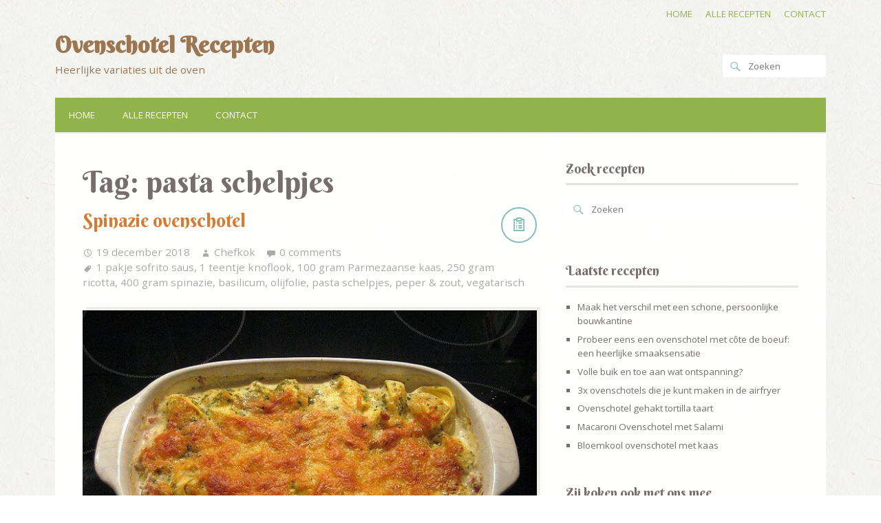

--- FILE ---
content_type: text/html; charset=UTF-8
request_url: https://www.ovenschotelrecepten.nl/tag/pasta-schelpjes/
body_size: 7298
content:
<!DOCTYPE html>

<html xmlns="http://www.w3.org/1999/xhtml" lang="nl">

<head>
	<script async src="//pagead2.googlesyndication.com/pagead/js/adsbygoogle.js"></script>
<script>
     (adsbygoogle = window.adsbygoogle || []).push({
          google_ad_client: "ca-pub-4160373786611242",
          enable_page_level_ads: true
     });
</script>
<script async src="//pagead2.googlesyndication.com/pagead/js/adsbygoogle.js"></script>
<script>
     (adsbygoogle = window.adsbygoogle || []).push({
          google_ad_client: "ca-pub-4160373786611242",
          enable_page_level_ads: true
     });
</script>
<meta http-equiv="Content-Type" content="text/html; charset=UTF-8" />

<meta name="viewport" content="width=device-width,initial-scale=1,user-scalable=no">
<!-- Global site tag (gtag.js) - Google Analytics -->
<script async src="https://www.googletagmanager.com/gtag/js?id=UA-122947044-12"></script>
<script>
  window.dataLayer = window.dataLayer || [];
  function gtag(){dataLayer.push(arguments);}
  gtag('js', new Date());

  gtag('config', 'UA-122947044-12');
</script>



<meta name='robots' content='index, follow, max-image-preview:large, max-snippet:-1, max-video-preview:-1' />

	<!-- This site is optimized with the Yoast SEO plugin v19.13 - https://yoast.com/wordpress/plugins/seo/ -->
	<title>pasta schelpjes Archieven - Ovenschotel Recepten</title>
	<link rel="canonical" href="https://www.ovenschotelrecepten.nl/tag/pasta-schelpjes/" />
	<meta property="og:locale" content="nl_NL" />
	<meta property="og:type" content="article" />
	<meta property="og:title" content="pasta schelpjes Archieven - Ovenschotel Recepten" />
	<meta property="og:url" content="https://www.ovenschotelrecepten.nl/tag/pasta-schelpjes/" />
	<meta property="og:site_name" content="Ovenschotel Recepten" />
	<meta name="twitter:card" content="summary_large_image" />
	<script type="application/ld+json" class="yoast-schema-graph">{"@context":"https://schema.org","@graph":[{"@type":"CollectionPage","@id":"https://www.ovenschotelrecepten.nl/tag/pasta-schelpjes/","url":"https://www.ovenschotelrecepten.nl/tag/pasta-schelpjes/","name":"pasta schelpjes Archieven - Ovenschotel Recepten","isPartOf":{"@id":"https://www.ovenschotelrecepten.nl/#website"},"primaryImageOfPage":{"@id":"https://www.ovenschotelrecepten.nl/tag/pasta-schelpjes/#primaryimage"},"image":{"@id":"https://www.ovenschotelrecepten.nl/tag/pasta-schelpjes/#primaryimage"},"thumbnailUrl":"https://www.ovenschotelrecepten.nl/wp-content/uploads/2018/12/Spinazie-pasta-ovenschotel-1.jpg","breadcrumb":{"@id":"https://www.ovenschotelrecepten.nl/tag/pasta-schelpjes/#breadcrumb"},"inLanguage":"nl"},{"@type":"ImageObject","inLanguage":"nl","@id":"https://www.ovenschotelrecepten.nl/tag/pasta-schelpjes/#primaryimage","url":"https://www.ovenschotelrecepten.nl/wp-content/uploads/2018/12/Spinazie-pasta-ovenschotel-1.jpg","contentUrl":"https://www.ovenschotelrecepten.nl/wp-content/uploads/2018/12/Spinazie-pasta-ovenschotel-1.jpg","width":640,"height":480,"caption":"Spinazie pasta ovenschotel (1)"},{"@type":"BreadcrumbList","@id":"https://www.ovenschotelrecepten.nl/tag/pasta-schelpjes/#breadcrumb","itemListElement":[{"@type":"ListItem","position":1,"name":"Home","item":"https://www.ovenschotelrecepten.nl/"},{"@type":"ListItem","position":2,"name":"pasta schelpjes"}]},{"@type":"WebSite","@id":"https://www.ovenschotelrecepten.nl/#website","url":"https://www.ovenschotelrecepten.nl/","name":"Ovenschotel Recepten","description":"Heerlijke variaties uit de oven","potentialAction":[{"@type":"SearchAction","target":{"@type":"EntryPoint","urlTemplate":"https://www.ovenschotelrecepten.nl/?s={search_term_string}"},"query-input":"required name=search_term_string"}],"inLanguage":"nl"}]}</script>
	<!-- / Yoast SEO plugin. -->


<link rel='dns-prefetch' href='//secure.gravatar.com' />
<link rel='dns-prefetch' href='//fonts.googleapis.com' />
<link rel='dns-prefetch' href='//s.w.org' />
<link rel='dns-prefetch' href='//v0.wordpress.com' />
<link rel='dns-prefetch' href='//c0.wp.com' />
<link rel="alternate" type="application/rss+xml" title="Ovenschotel Recepten &raquo; Feed" href="https://www.ovenschotelrecepten.nl/feed/" />
<link rel="alternate" type="application/rss+xml" title="Ovenschotel Recepten &raquo; Reactiesfeed" href="https://www.ovenschotelrecepten.nl/comments/feed/" />
<link rel="alternate" type="application/rss+xml" title="Ovenschotel Recepten &raquo; pasta schelpjes Tagfeed" href="https://www.ovenschotelrecepten.nl/tag/pasta-schelpjes/feed/" />
<script type="text/javascript">
window._wpemojiSettings = {"baseUrl":"https:\/\/s.w.org\/images\/core\/emoji\/13.1.0\/72x72\/","ext":".png","svgUrl":"https:\/\/s.w.org\/images\/core\/emoji\/13.1.0\/svg\/","svgExt":".svg","source":{"concatemoji":"https:\/\/www.ovenschotelrecepten.nl\/wp-includes\/js\/wp-emoji-release.min.js?ver=5.9.12"}};
/*! This file is auto-generated */
!function(e,a,t){var n,r,o,i=a.createElement("canvas"),p=i.getContext&&i.getContext("2d");function s(e,t){var a=String.fromCharCode;p.clearRect(0,0,i.width,i.height),p.fillText(a.apply(this,e),0,0);e=i.toDataURL();return p.clearRect(0,0,i.width,i.height),p.fillText(a.apply(this,t),0,0),e===i.toDataURL()}function c(e){var t=a.createElement("script");t.src=e,t.defer=t.type="text/javascript",a.getElementsByTagName("head")[0].appendChild(t)}for(o=Array("flag","emoji"),t.supports={everything:!0,everythingExceptFlag:!0},r=0;r<o.length;r++)t.supports[o[r]]=function(e){if(!p||!p.fillText)return!1;switch(p.textBaseline="top",p.font="600 32px Arial",e){case"flag":return s([127987,65039,8205,9895,65039],[127987,65039,8203,9895,65039])?!1:!s([55356,56826,55356,56819],[55356,56826,8203,55356,56819])&&!s([55356,57332,56128,56423,56128,56418,56128,56421,56128,56430,56128,56423,56128,56447],[55356,57332,8203,56128,56423,8203,56128,56418,8203,56128,56421,8203,56128,56430,8203,56128,56423,8203,56128,56447]);case"emoji":return!s([10084,65039,8205,55357,56613],[10084,65039,8203,55357,56613])}return!1}(o[r]),t.supports.everything=t.supports.everything&&t.supports[o[r]],"flag"!==o[r]&&(t.supports.everythingExceptFlag=t.supports.everythingExceptFlag&&t.supports[o[r]]);t.supports.everythingExceptFlag=t.supports.everythingExceptFlag&&!t.supports.flag,t.DOMReady=!1,t.readyCallback=function(){t.DOMReady=!0},t.supports.everything||(n=function(){t.readyCallback()},a.addEventListener?(a.addEventListener("DOMContentLoaded",n,!1),e.addEventListener("load",n,!1)):(e.attachEvent("onload",n),a.attachEvent("onreadystatechange",function(){"complete"===a.readyState&&t.readyCallback()})),(n=t.source||{}).concatemoji?c(n.concatemoji):n.wpemoji&&n.twemoji&&(c(n.twemoji),c(n.wpemoji)))}(window,document,window._wpemojiSettings);
</script>
<style type="text/css">
img.wp-smiley,
img.emoji {
	display: inline !important;
	border: none !important;
	box-shadow: none !important;
	height: 1em !important;
	width: 1em !important;
	margin: 0 0.07em !important;
	vertical-align: -0.1em !important;
	background: none !important;
	padding: 0 !important;
}
</style>
	<link rel='stylesheet' id='wp-block-library-css'  href='https://c0.wp.com/c/5.9.12/wp-includes/css/dist/block-library/style.min.css' type='text/css' media='all' />
<style id='wp-block-library-inline-css' type='text/css'>
.has-text-align-justify{text-align:justify;}
</style>
<link rel='stylesheet' id='mediaelement-css'  href='https://c0.wp.com/c/5.9.12/wp-includes/js/mediaelement/mediaelementplayer-legacy.min.css' type='text/css' media='all' />
<link rel='stylesheet' id='wp-mediaelement-css'  href='https://c0.wp.com/c/5.9.12/wp-includes/js/mediaelement/wp-mediaelement.min.css' type='text/css' media='all' />
<style id='global-styles-inline-css' type='text/css'>
body{--wp--preset--color--black: #000000;--wp--preset--color--cyan-bluish-gray: #abb8c3;--wp--preset--color--white: #ffffff;--wp--preset--color--pale-pink: #f78da7;--wp--preset--color--vivid-red: #cf2e2e;--wp--preset--color--luminous-vivid-orange: #ff6900;--wp--preset--color--luminous-vivid-amber: #fcb900;--wp--preset--color--light-green-cyan: #7bdcb5;--wp--preset--color--vivid-green-cyan: #00d084;--wp--preset--color--pale-cyan-blue: #8ed1fc;--wp--preset--color--vivid-cyan-blue: #0693e3;--wp--preset--color--vivid-purple: #9b51e0;--wp--preset--gradient--vivid-cyan-blue-to-vivid-purple: linear-gradient(135deg,rgba(6,147,227,1) 0%,rgb(155,81,224) 100%);--wp--preset--gradient--light-green-cyan-to-vivid-green-cyan: linear-gradient(135deg,rgb(122,220,180) 0%,rgb(0,208,130) 100%);--wp--preset--gradient--luminous-vivid-amber-to-luminous-vivid-orange: linear-gradient(135deg,rgba(252,185,0,1) 0%,rgba(255,105,0,1) 100%);--wp--preset--gradient--luminous-vivid-orange-to-vivid-red: linear-gradient(135deg,rgba(255,105,0,1) 0%,rgb(207,46,46) 100%);--wp--preset--gradient--very-light-gray-to-cyan-bluish-gray: linear-gradient(135deg,rgb(238,238,238) 0%,rgb(169,184,195) 100%);--wp--preset--gradient--cool-to-warm-spectrum: linear-gradient(135deg,rgb(74,234,220) 0%,rgb(151,120,209) 20%,rgb(207,42,186) 40%,rgb(238,44,130) 60%,rgb(251,105,98) 80%,rgb(254,248,76) 100%);--wp--preset--gradient--blush-light-purple: linear-gradient(135deg,rgb(255,206,236) 0%,rgb(152,150,240) 100%);--wp--preset--gradient--blush-bordeaux: linear-gradient(135deg,rgb(254,205,165) 0%,rgb(254,45,45) 50%,rgb(107,0,62) 100%);--wp--preset--gradient--luminous-dusk: linear-gradient(135deg,rgb(255,203,112) 0%,rgb(199,81,192) 50%,rgb(65,88,208) 100%);--wp--preset--gradient--pale-ocean: linear-gradient(135deg,rgb(255,245,203) 0%,rgb(182,227,212) 50%,rgb(51,167,181) 100%);--wp--preset--gradient--electric-grass: linear-gradient(135deg,rgb(202,248,128) 0%,rgb(113,206,126) 100%);--wp--preset--gradient--midnight: linear-gradient(135deg,rgb(2,3,129) 0%,rgb(40,116,252) 100%);--wp--preset--duotone--dark-grayscale: url('#wp-duotone-dark-grayscale');--wp--preset--duotone--grayscale: url('#wp-duotone-grayscale');--wp--preset--duotone--purple-yellow: url('#wp-duotone-purple-yellow');--wp--preset--duotone--blue-red: url('#wp-duotone-blue-red');--wp--preset--duotone--midnight: url('#wp-duotone-midnight');--wp--preset--duotone--magenta-yellow: url('#wp-duotone-magenta-yellow');--wp--preset--duotone--purple-green: url('#wp-duotone-purple-green');--wp--preset--duotone--blue-orange: url('#wp-duotone-blue-orange');--wp--preset--font-size--small: 13px;--wp--preset--font-size--medium: 20px;--wp--preset--font-size--large: 36px;--wp--preset--font-size--x-large: 42px;}.has-black-color{color: var(--wp--preset--color--black) !important;}.has-cyan-bluish-gray-color{color: var(--wp--preset--color--cyan-bluish-gray) !important;}.has-white-color{color: var(--wp--preset--color--white) !important;}.has-pale-pink-color{color: var(--wp--preset--color--pale-pink) !important;}.has-vivid-red-color{color: var(--wp--preset--color--vivid-red) !important;}.has-luminous-vivid-orange-color{color: var(--wp--preset--color--luminous-vivid-orange) !important;}.has-luminous-vivid-amber-color{color: var(--wp--preset--color--luminous-vivid-amber) !important;}.has-light-green-cyan-color{color: var(--wp--preset--color--light-green-cyan) !important;}.has-vivid-green-cyan-color{color: var(--wp--preset--color--vivid-green-cyan) !important;}.has-pale-cyan-blue-color{color: var(--wp--preset--color--pale-cyan-blue) !important;}.has-vivid-cyan-blue-color{color: var(--wp--preset--color--vivid-cyan-blue) !important;}.has-vivid-purple-color{color: var(--wp--preset--color--vivid-purple) !important;}.has-black-background-color{background-color: var(--wp--preset--color--black) !important;}.has-cyan-bluish-gray-background-color{background-color: var(--wp--preset--color--cyan-bluish-gray) !important;}.has-white-background-color{background-color: var(--wp--preset--color--white) !important;}.has-pale-pink-background-color{background-color: var(--wp--preset--color--pale-pink) !important;}.has-vivid-red-background-color{background-color: var(--wp--preset--color--vivid-red) !important;}.has-luminous-vivid-orange-background-color{background-color: var(--wp--preset--color--luminous-vivid-orange) !important;}.has-luminous-vivid-amber-background-color{background-color: var(--wp--preset--color--luminous-vivid-amber) !important;}.has-light-green-cyan-background-color{background-color: var(--wp--preset--color--light-green-cyan) !important;}.has-vivid-green-cyan-background-color{background-color: var(--wp--preset--color--vivid-green-cyan) !important;}.has-pale-cyan-blue-background-color{background-color: var(--wp--preset--color--pale-cyan-blue) !important;}.has-vivid-cyan-blue-background-color{background-color: var(--wp--preset--color--vivid-cyan-blue) !important;}.has-vivid-purple-background-color{background-color: var(--wp--preset--color--vivid-purple) !important;}.has-black-border-color{border-color: var(--wp--preset--color--black) !important;}.has-cyan-bluish-gray-border-color{border-color: var(--wp--preset--color--cyan-bluish-gray) !important;}.has-white-border-color{border-color: var(--wp--preset--color--white) !important;}.has-pale-pink-border-color{border-color: var(--wp--preset--color--pale-pink) !important;}.has-vivid-red-border-color{border-color: var(--wp--preset--color--vivid-red) !important;}.has-luminous-vivid-orange-border-color{border-color: var(--wp--preset--color--luminous-vivid-orange) !important;}.has-luminous-vivid-amber-border-color{border-color: var(--wp--preset--color--luminous-vivid-amber) !important;}.has-light-green-cyan-border-color{border-color: var(--wp--preset--color--light-green-cyan) !important;}.has-vivid-green-cyan-border-color{border-color: var(--wp--preset--color--vivid-green-cyan) !important;}.has-pale-cyan-blue-border-color{border-color: var(--wp--preset--color--pale-cyan-blue) !important;}.has-vivid-cyan-blue-border-color{border-color: var(--wp--preset--color--vivid-cyan-blue) !important;}.has-vivid-purple-border-color{border-color: var(--wp--preset--color--vivid-purple) !important;}.has-vivid-cyan-blue-to-vivid-purple-gradient-background{background: var(--wp--preset--gradient--vivid-cyan-blue-to-vivid-purple) !important;}.has-light-green-cyan-to-vivid-green-cyan-gradient-background{background: var(--wp--preset--gradient--light-green-cyan-to-vivid-green-cyan) !important;}.has-luminous-vivid-amber-to-luminous-vivid-orange-gradient-background{background: var(--wp--preset--gradient--luminous-vivid-amber-to-luminous-vivid-orange) !important;}.has-luminous-vivid-orange-to-vivid-red-gradient-background{background: var(--wp--preset--gradient--luminous-vivid-orange-to-vivid-red) !important;}.has-very-light-gray-to-cyan-bluish-gray-gradient-background{background: var(--wp--preset--gradient--very-light-gray-to-cyan-bluish-gray) !important;}.has-cool-to-warm-spectrum-gradient-background{background: var(--wp--preset--gradient--cool-to-warm-spectrum) !important;}.has-blush-light-purple-gradient-background{background: var(--wp--preset--gradient--blush-light-purple) !important;}.has-blush-bordeaux-gradient-background{background: var(--wp--preset--gradient--blush-bordeaux) !important;}.has-luminous-dusk-gradient-background{background: var(--wp--preset--gradient--luminous-dusk) !important;}.has-pale-ocean-gradient-background{background: var(--wp--preset--gradient--pale-ocean) !important;}.has-electric-grass-gradient-background{background: var(--wp--preset--gradient--electric-grass) !important;}.has-midnight-gradient-background{background: var(--wp--preset--gradient--midnight) !important;}.has-small-font-size{font-size: var(--wp--preset--font-size--small) !important;}.has-medium-font-size{font-size: var(--wp--preset--font-size--medium) !important;}.has-large-font-size{font-size: var(--wp--preset--font-size--large) !important;}.has-x-large-font-size{font-size: var(--wp--preset--font-size--x-large) !important;}
</style>
<link rel='stylesheet' id='yumblog-fonts-css'  href='//fonts.googleapis.com/css?family=Open+Sans%7CPT+Mono%7CBerkshire+Swash%7CPatrick+Hand&#038;subset=latin%2Clatin-ext&#038;ver=5.9.12' type='text/css' media='all' />
<link rel='stylesheet' id='genericons-css'  href='https://c0.wp.com/p/jetpack/11.4.2/_inc/genericons/genericons/genericons.css' type='text/css' media='all' />
<link rel='stylesheet' id='yumblog-style-css'  href='https://www.ovenschotelrecepten.nl/wp-content/themes/yumblog/style.css?ver=5.9.12' type='text/css' media='screen' />
<link rel='stylesheet' id='yumblog-print-css'  href='https://www.ovenschotelrecepten.nl/wp-content/themes/yumblog/print.css?ver=5.9.12' type='text/css' media='print' />
<link rel='stylesheet' id='rating_style-css'  href='https://www.ovenschotelrecepten.nl/wp-content/plugins/all-in-one-schemaorg-rich-snippets/css/jquery.rating.css?ver=1.0' type='text/css' media='all' />
<link rel='stylesheet' id='bsf_style-css'  href='https://www.ovenschotelrecepten.nl/wp-content/plugins/all-in-one-schemaorg-rich-snippets/css/style.css?ver=1.0' type='text/css' media='all' />
<link rel='stylesheet' id='jetpack_css-css'  href='https://c0.wp.com/p/jetpack/11.4.2/css/jetpack.css' type='text/css' media='all' />
<script type='text/javascript' src='https://c0.wp.com/c/5.9.12/wp-includes/js/jquery/jquery.min.js' id='jquery-core-js'></script>
<script type='text/javascript' src='https://c0.wp.com/c/5.9.12/wp-includes/js/jquery/jquery-migrate.min.js' id='jquery-migrate-js'></script>
<script type='text/javascript' src='https://www.ovenschotelrecepten.nl/wp-content/themes/yumblog/assets/js/jquery.fitvids.js?ver=5.9.12' id='yumblog-fitvids-js'></script>
<script type='text/javascript' src='https://www.ovenschotelrecepten.nl/wp-content/themes/yumblog/assets/js/jquery.meanmenu.js?ver=5.9.12' id='yumblog-meanmenu-js'></script>
<script type='text/javascript' src='https://www.ovenschotelrecepten.nl/wp-content/themes/yumblog/assets/js/init.js?ver=5.9.12' id='yumblog-init-js'></script>
<script type='text/javascript' src='https://www.ovenschotelrecepten.nl/wp-content/plugins/all-in-one-schemaorg-rich-snippets/js/jquery.rating.min.js' id='jquery_rating-js'></script>
<link rel="https://api.w.org/" href="https://www.ovenschotelrecepten.nl/wp-json/" /><link rel="alternate" type="application/json" href="https://www.ovenschotelrecepten.nl/wp-json/wp/v2/tags/18" /><link rel="EditURI" type="application/rsd+xml" title="RSD" href="https://www.ovenschotelrecepten.nl/xmlrpc.php?rsd" />
<link rel="wlwmanifest" type="application/wlwmanifest+xml" href="https://www.ovenschotelrecepten.nl/wp-includes/wlwmanifest.xml" /> 
<meta name="generator" content="WordPress 5.9.12" />
<script type="text/javascript">var ajaxurl = "https://www.ovenschotelrecepten.nl/wp-admin/admin-ajax.php";</script><style>img#wpstats{display:none}</style>
		<style type="text/css">

			#title a,
		#header #headimg #desc {
			color: #9b7651;
		}
		</style>
	<style type="text/css" id="custom-background-css">
body.custom-background { background-image: url("https://www.ovenschotelrecepten.nl/wp-content/themes/yumblog/assets/images/tan-background.jpg"); background-position: left top; background-size: auto; background-repeat: repeat; background-attachment: scroll; }
</style>
				<style type="text/css">
				/* If html does not have either class, do not show lazy loaded images. */
				html:not( .jetpack-lazy-images-js-enabled ):not( .js ) .jetpack-lazy-image {
					display: none;
				}
			</style>
			<script>
				document.documentElement.classList.add(
					'jetpack-lazy-images-js-enabled'
				);
			</script>
		




</head>

<body data-rsssl=1 class="archive tag tag-pasta-schelpjes tag-18 custom-background colors-default layout_default">



<div id="wrapper" class="hfeed">



	<div id="header">



		<div class="inner">



			<nav class="secondary_menu"><ul id="secondary_menu" class="sf-secondary-menu"><li id="menu-item-68" class="menu-item menu-item-type-post_type menu-item-object-page menu-item-home menu-item-68"><a href="https://www.ovenschotelrecepten.nl/">Home</a></li>
<li id="menu-item-67" class="menu-item menu-item-type-taxonomy menu-item-object-category menu-item-67"><a href="https://www.ovenschotelrecepten.nl/category/recepten/">Alle Recepten</a></li>
<li id="menu-item-71" class="menu-item menu-item-type-post_type menu-item-object-page menu-item-71"><a href="https://www.ovenschotelrecepten.nl/contact/">Contact</a></li>
</ul></nav>


			<div id="headimg">



				
					
						<h4 id="title"><a class="title" href="https://www.ovenschotelrecepten.nl/">Ovenschotel Recepten</a></h4>

						<div id="desc">Heerlijke variaties uit de oven</div>

					
				


			</div><!--/#headimg-->



			<div class="tertiary-actions">

				<form method="get" class="search-form" action="https://www.ovenschotelrecepten.nl/">
 	<fieldset>
		<i class="genericon genericon-search icon-search"></i>
		<input type="text" name="s" class="s" placeholder="Zoeken" value="">
		<button type="submit">Zoeken</button>
	</fieldset>
</form>
				
			</div><!-- /.search-form -->



			<nav id="mobile" class="menu"><ul id="menu-menu1" class="cf"><li class="menu-item menu-item-type-post_type menu-item-object-page menu-item-home menu-item-68"><a href="https://www.ovenschotelrecepten.nl/">Home</a></li>
<li class="menu-item menu-item-type-taxonomy menu-item-object-category menu-item-67"><a href="https://www.ovenschotelrecepten.nl/category/recepten/">Alle Recepten</a></li>
<li class="menu-item menu-item-type-post_type menu-item-object-page menu-item-71"><a href="https://www.ovenschotelrecepten.nl/contact/">Contact</a></li>
</ul></nav>


			<nav id="primary" class="menu"><ul id="menu-menu1-1" class="cf"><li class="menu-item menu-item-type-post_type menu-item-object-page menu-item-home menu-item-68"><a href="https://www.ovenschotelrecepten.nl/">Home</a></li>
<li class="menu-item menu-item-type-taxonomy menu-item-object-category menu-item-67"><a href="https://www.ovenschotelrecepten.nl/category/recepten/">Alle Recepten</a></li>
<li class="menu-item menu-item-type-post_type menu-item-object-page menu-item-71"><a href="https://www.ovenschotelrecepten.nl/contact/">Contact</a></li>
</ul></nav>


		</div><!--/.inner-->



	</div><!--#header-->



	<div id="container">


	<div id="main">

		<div id="content">

			
				<header class="archive-header">

					<h1 class="archive-title">Tag: <span>pasta schelpjes</span></h1>

					
				</header><!-- .archive-header -->

				
				<article id="post-34" class="post-34 post type-post status-publish format-standard has-post-thumbnail hentry category-recepten tag-1-pakje-sofrito-saus tag-1-teentje-knoflook tag-100-gram-parmezaanse-kaas tag-250-gram-ricotta tag-400-gram-spinazie tag-basilicum tag-olijfolie tag-pasta-schelpjes tag-peper-zout tag-vegatarisch">

	<i class="post-icon genericon genericon-"></i>

	<h2 class="entry-title"><a href="https://www.ovenschotelrecepten.nl/spinazie-ovenschotel/" title="Permanent Link to Spinazie ovenschotel">Spinazie ovenschotel</a></h2>
	
		<ul class="cf meta">
			<li class="date"><i class="genericon genericon-time"></i> <a href="https://www.ovenschotelrecepten.nl/spinazie-ovenschotel/"><time class="published" datetime="1545226940">19 december 2018</time></a></li>			<li class="author"><i class="genericon genericon-user"></i> <a href="https://www.ovenschotelrecepten.nl/author/chefkok/" title="Berichten van Chefkok" rel="author">Chefkok</a></li>			<li class="comments"><i class="genericon genericon-comment"></i> <a href="https://www.ovenschotelrecepten.nl/spinazie-ovenschotel/#respond">0 comments</a></li>			 <li class="tags"><i class="genericon genericon-tag"></i> <a href="https://www.ovenschotelrecepten.nl/tag/1-pakje-sofrito-saus/" rel="tag">1 pakje sofrito saus</a>, <a href="https://www.ovenschotelrecepten.nl/tag/1-teentje-knoflook/" rel="tag">1 teentje knoflook</a>, <a href="https://www.ovenschotelrecepten.nl/tag/100-gram-parmezaanse-kaas/" rel="tag">100 gram Parmezaanse kaas</a>, <a href="https://www.ovenschotelrecepten.nl/tag/250-gram-ricotta/" rel="tag">250 gram ricotta</a>, <a href="https://www.ovenschotelrecepten.nl/tag/400-gram-spinazie/" rel="tag">400 gram spinazie</a>, <a href="https://www.ovenschotelrecepten.nl/tag/basilicum/" rel="tag">basilicum</a>, <a href="https://www.ovenschotelrecepten.nl/tag/olijfolie/" rel="tag">olijfolie</a>, <a href="https://www.ovenschotelrecepten.nl/tag/pasta-schelpjes/" rel="tag">pasta schelpjes</a>, <a href="https://www.ovenschotelrecepten.nl/tag/peper-zout/" rel="tag">peper &amp; zout</a>, <a href="https://www.ovenschotelrecepten.nl/tag/vegatarisch/" rel="tag">vegatarisch</a></li>					</ul>

	
			<div class="featured-image"><img width="640" height="440" src="https://www.ovenschotelrecepten.nl/wp-content/uploads/2018/12/Spinazie-pasta-ovenschotel-1-640x440.jpg" class="attachment-post-thumbnail size-post-thumbnail wp-post-image jetpack-lazy-image" alt="Spinazie pasta ovenschotel (1)" data-attachment-id="35" data-permalink="https://www.ovenschotelrecepten.nl/spinazie-ovenschotel/spinazie-pasta-ovenschotel-1/" data-orig-file="https://www.ovenschotelrecepten.nl/wp-content/uploads/2018/12/Spinazie-pasta-ovenschotel-1.jpg" data-orig-size="640,480" data-comments-opened="1" data-image-meta="{&quot;aperture&quot;:&quot;0&quot;,&quot;credit&quot;:&quot;&quot;,&quot;camera&quot;:&quot;&quot;,&quot;caption&quot;:&quot;&quot;,&quot;created_timestamp&quot;:&quot;0&quot;,&quot;copyright&quot;:&quot;&quot;,&quot;focal_length&quot;:&quot;0&quot;,&quot;iso&quot;:&quot;0&quot;,&quot;shutter_speed&quot;:&quot;0&quot;,&quot;title&quot;:&quot;&quot;,&quot;orientation&quot;:&quot;0&quot;}" data-image-title="Spinazie pasta ovenschotel (1)" data-image-description data-image-caption data-medium-file="https://www.ovenschotelrecepten.nl/wp-content/uploads/2018/12/Spinazie-pasta-ovenschotel-1-300x225.jpg" data-large-file="https://www.ovenschotelrecepten.nl/wp-content/uploads/2018/12/Spinazie-pasta-ovenschotel-1.jpg" data-lazy-src="https://www.ovenschotelrecepten.nl/wp-content/uploads/2018/12/Spinazie-pasta-ovenschotel-1-640x440.jpg?is-pending-load=1" srcset="[data-uri]"></div>
	
	<div class="entry-content">

			<p>Gnocchi schelpjes met ricotta uit de oven Met vegetarische recepten kan je heerlijk een dagje zonder vlees doen. Als je geen vegetariër bent denk je al snel aan saai of eten zonder smaak. Toch zijn er genoeg lekkere vegetarische recepten &hellip; <a href="https://www.ovenschotelrecepten.nl/spinazie-ovenschotel/">Lees verder <span class="meta-nav">&rarr;</span></a></p>
	

	     
	
	</div><!--/.entry-content-->

	
</article><!-- /.hentry -->
				
			
			  <div class="paging cf">
  </div>

		</div><!-- /#content -->

		<div id="secondary" class="widget-area" role="complementary">

	
	<div id="search-2" class="widget widget_search"><h4 class="widget-title">Zoek recepten</h4><!--.widget-title--><form method="get" class="search-form" action="https://www.ovenschotelrecepten.nl/">
 	<fieldset>
		<i class="genericon genericon-search icon-search"></i>
		<input type="text" name="s" class="s" placeholder="Zoeken" value="">
		<button type="submit">Zoeken</button>
	</fieldset>
</form></div><!--.widget-->
		<div id="recent-posts-2" class="widget widget_recent_entries">
		<h4 class="widget-title">Laatste recepten</h4><!--.widget-title-->
		<ul>
											<li>
					<a href="https://www.ovenschotelrecepten.nl/maak-het-verschil-met-een-schone-persoonlijke-bouwkantine/">Maak het verschil met een schone, persoonlijke bouwkantine</a>
									</li>
											<li>
					<a href="https://www.ovenschotelrecepten.nl/probeer-eens-een-ovenschotel-met-cote-de-boeuf-een-heerlijke-smaaksensatie/">Probeer eens een ovenschotel met côte de boeuf: een heerlijke smaaksensatie</a>
									</li>
											<li>
					<a href="https://www.ovenschotelrecepten.nl/volle-buik-en-toe-aan-wat-ontspanning/">Volle buik en toe aan wat ontspanning?</a>
									</li>
											<li>
					<a href="https://www.ovenschotelrecepten.nl/3x-ovenschotels-die-je-kunt-maken-in-de-airfryer/">3x ovenschotels die je kunt maken in de airfryer</a>
									</li>
											<li>
					<a href="https://www.ovenschotelrecepten.nl/ovenschotel-gehakt-tortilla-taart/">Ovenschotel gehakt tortilla taart</a>
									</li>
											<li>
					<a href="https://www.ovenschotelrecepten.nl/macaroni-ovenschotel-met-salami/">Macaroni Ovenschotel met Salami</a>
									</li>
											<li>
					<a href="https://www.ovenschotelrecepten.nl/bloemkool-ovenschotel-met-kaas/">Bloemkool ovenschotel met kaas</a>
									</li>
					</ul>

		</div><!--.widget--><div id="text-2" class="widget widget_text"><h4 class="widget-title">Zij koken ook met ons mee</h4><!--.widget-title-->			<div class="textwidget">
</div>
		</div><!--.widget--><div id="categories-2" class="widget widget_categories"><h4 class="widget-title">Categorieën</h4><!--.widget-title-->
			<ul>
					<li class="cat-item cat-item-76"><a href="https://www.ovenschotelrecepten.nl/category/artikelen/">Artikelen</a>
</li>
	<li class="cat-item cat-item-1"><a href="https://www.ovenschotelrecepten.nl/category/recepten/">Recepten</a>
</li>
			</ul>

			</div><!--.widget--></div><!-- #secondary -->
	</div><!-- /#main -->

	</div><!-- /#container -->

	

	<div class="theme_footer">
		<div class="inner">
			Copyright 2026 Ovenschotel Recepten. All Rights Reserved.		</div><!--/.inner-->
	</div><!--/.theme_footer-->

</div><!-- /#wrapper -->
<script type='text/javascript' src='https://www.ovenschotelrecepten.nl/wp-content/plugins/jetpack/jetpack_vendor/automattic/jetpack-lazy-images/dist/intersection-observer.js?minify=false&#038;ver=83ec8aa758f883d6da14' id='jetpack-lazy-images-polyfill-intersectionobserver-js'></script>
<script type='text/javascript' id='jetpack-lazy-images-js-extra'>
/* <![CDATA[ */
var jetpackLazyImagesL10n = {"loading_warning":"Afbeeldingen worden nog geladen. Annuleer je afdruk en probeer het opnieuw."};
/* ]]> */
</script>
<script type='text/javascript' src='https://www.ovenschotelrecepten.nl/wp-content/plugins/jetpack/jetpack_vendor/automattic/jetpack-lazy-images/dist/lazy-images.js?minify=false&#038;ver=8767d0da914b289bd862' id='jetpack-lazy-images-js'></script>
<script src='https://stats.wp.com/e-202606.js' defer></script>
<script>
	_stq = window._stq || [];
	_stq.push([ 'view', {v:'ext',j:'1:11.4.2',blog:'155879346',post:'0',tz:'0',srv:'www.ovenschotelrecepten.nl'} ]);
	_stq.push([ 'clickTrackerInit', '155879346', '0' ]);
</script>
</body>
</html>

--- FILE ---
content_type: text/html; charset=utf-8
request_url: https://www.google.com/recaptcha/api2/aframe
body_size: 267
content:
<!DOCTYPE HTML><html><head><meta http-equiv="content-type" content="text/html; charset=UTF-8"></head><body><script nonce="uUHpyyaYgdJJG13RXJJGZA">/** Anti-fraud and anti-abuse applications only. See google.com/recaptcha */ try{var clients={'sodar':'https://pagead2.googlesyndication.com/pagead/sodar?'};window.addEventListener("message",function(a){try{if(a.source===window.parent){var b=JSON.parse(a.data);var c=clients[b['id']];if(c){var d=document.createElement('img');d.src=c+b['params']+'&rc='+(localStorage.getItem("rc::a")?sessionStorage.getItem("rc::b"):"");window.document.body.appendChild(d);sessionStorage.setItem("rc::e",parseInt(sessionStorage.getItem("rc::e")||0)+1);localStorage.setItem("rc::h",'1770034638919');}}}catch(b){}});window.parent.postMessage("_grecaptcha_ready", "*");}catch(b){}</script></body></html>

--- FILE ---
content_type: text/css
request_url: https://www.ovenschotelrecepten.nl/wp-content/themes/yumblog/style.css?ver=5.9.12
body_size: 34877
content:
/*
Theme Name: Yumblog
Theme URI: https://upthemes.com/themes/yumblog/
Description: Yumblog is a delicious food theme built for recipe sharing. Integrates with <a href="https://www.wpbeaverbuilder.com/?fla=64">Beaver Builder</a>.
Author: UpThemes
Author URI: https://upthemes.com/
Version: 2.0.5
License: GNU General Public License v2 or later
License URI: http://www.gnu.org/licenses/gpl-2.0.html
Tags: light, gray, white, one-column, two-columns, right-sidebar, fluid-layout, custom-background, custom-header, custom-menu, featured-images, full-width-template, microformats, post-formats, rtl-language-support, sticky-post, translation-ready,artistic, blog, bright, brown, collaboration, colorful, custom-colors, earthy, editor-style, elegant, featured-image-header, flexible-header, food, green, infinite-scroll, modern, natural, orange, outdoors, playful, post-slider, responsive-layout, seasonal, tan, textured, threaded-comments, tumblelog, vibrant, whimsical
*/
html, body, div, span, applet, object, iframe,
h1, h2, h3, h4, h5, h6, p, blockquote, pre,
a, abbr, acronym, address, big, cite, code,
del, dfn, em, img, ins, kbd, q, s, samp,
small, strike, strong, sub, sup, tt, var,
b, u, i, center,
dl, dt, dd, ol, ul, li,
fieldset, form, label, legend,
table, caption, tbody, tfoot, thead, tr, th, td,
article, aside, canvas, details, embed,
figure, figcaption, footer, header, hgroup,
menu, nav, output, ruby, section, summary,
time, mark, audio, video {
  margin: 0;
  padding: 0;
  border: 0;
  font: inherit;
  font-size: 100%;
  vertical-align: baseline; }

html {
  line-height: 1; }

ol, ul {
  list-style: none; }

table {
  border-collapse: collapse;
  border-spacing: 0; }

caption, th, td {
  text-align: left;
  font-weight: normal;
  vertical-align: middle; }

q, blockquote {
  quotes: none; }
  q:before, q:after, blockquote:before, blockquote:after {
    content: "";
    content: none; }

a img {
  border: none; }

article, aside, details, figcaption, figure, footer, header, hgroup, main, menu, nav, section, summary {
  display: block; }

/* Clear Styles */
.clear {
  height: 1%;
  overflow: hidden;
  clear: both;
  visibility: hidden; }

.clear:after,
.clearboth:after,
#main:after,
#header .menu:after,
#footer .widgets:after {
  content: " ";
  display: block;
  height: 0;
  clear: both;
  visibility: hidden; }

.clearboth, #main, #header .menu, #footer .widgets {
  clear: both; }

.clearleft {
  clear: left; }

.clearright {
  clear: right; }

/**
 * For modern browsers
 * 1. The space content is one way to avoid an Opera bug when the
 *    contenteditable attribute is included anywhere else in the document.
 *    Otherwise it causes space to appear at the top and bottom of elements
 *    that are clearfixed.
 * 2. The use of `table` rather than `block` is only necessary if using
 *    `:before` to contain the top-margins of child elements.
 */
.cf:before, #content:before, article.comment:before, #header:before, .reviews-section:before,
.cf:after,
#content:after,
article.comment:after,
#header:after,
.slides:after,
.reviews-section:after {
  content: " ";
  /* 1 */
  display: table;
  /* 2 */ }

.cf:after, #content:after, article.comment:after, #header:after, .slides:after, .reviews-section:after {
  clear: both; }

/**
 * For IE 6/7 only
 * Include this rule to trigger hasLayout and contain floats.
 */
.cf, #content, article.comment, #header, .slides:after, .reviews-section {
  *zoom: 1; }

/* apply a natural box layout model to all elements */
*, *:before, *:after {
  -moz-box-sizing: border-box;
  -webkit-box-sizing: border-box;
  box-sizing: border-box; }

body {
  color: #756e6c;
  font-size: 87.5%;
  line-height: 1.5;
  font-family: "Open Sans";
  margin: 0;
  padding: 0; }
  @media screen and (min-width: 641px) {
    body {
      font-size: 105%; } }

a {
  color: #92b34c; }
  body.colors-spring a {
    color: #3da8b2; }
  body.colors-winter a {
    color: #99bbad; }

a:hover,
a:active {
  color: #7e9a41; }
  body.colors-spring a:hover, body.colors-spring
  a:active {
    color: #348f97; }
  body.colors-winter a:hover, body.colors-winter
  a:active {
    color: #84ad9c; }

h1, h2, h3, h4, h5, h6 {
  font-family: "Berkshire Swash", cursive; }
  h1 a, h2 a, h3 a, h4 a, h5 a, h6 a {
    color: #756e6c; }

h1 {
  font-weight: normal;
  font-size: 1.6em;
  margin-bottom: .1em; }
  @media screen and (min-width: 641px) {
    h1 {
      font-size: 2.6em; } }

h2 {
  font-size: 1.6em;
  margin-bottom: 1em; }

h3 {
  font-size: 1.4em;
  margin-bottom: 1em; }

h4 {
  font-size: 1.2em;
  margin-bottom: 1em; }

h5, h6 {
  font-size: 1em; }

ul,
ol {
  margin: 0 0 1.5em;
  padding: 0; }

ul {
  list-style: disc outside; }

ol {
  list-style: decimal outside; }

ul ul,
ol ol,
ul ol,
ol ul {
  margin-bottom: 0; }

li {
  margin: 0 0 0 1.5em; }

dl {
  margin: 0 1em; }

dt {
  font-weight: bold;
  margin-bottom: 1em; }

dd {
  line-height: 1.5;
  margin: 0 0 1em; }

strong,
b {
  font-weight: bold; }

input[type="text"] {
  border: 1px solid #ccc;
  border-radius: 3px;
  font-family: inherit;
  padding: 6px; }

textarea {
  border: 1px solid #d5d2ca;
  border-radius: 3px;
  font-family: inherit;
  font-size: 12px;
  line-height: 1.5;
  padding: 10px;
  width: 100%; }

code {
  font-family: "PT Mono";
  line-height: 1.2em;
  font-weight: normal; }

p {
  margin: 0 0 1em 0; }

a {
  text-decoration: none;
  -moz-transition: all 200ms linear;
  -o-transition: all 200ms linear;
  -webkit-transition: all 200ms linear;
  transition: all 200ms linear; }
  a:hover, a:active {
    text-decoration: underline; }
  a:hover img {
    border-color: #ccc; }
  a img {
    border: 0; }

em,
i {
  font-style: italic; }

caption {
  border-radius: 4px;
  background-color: #f2f2f2; }

blockquote {
  border-left: 5px solid #f2f2f2;
  padding-left: 30px;
  margin: 1.5em 1em 1.5em 0; }
  blockquote p {
    color: #111; }

input[type="text"],
input[type="email"],
input[type="phone"],
input[type="password"],
input[type="submit"],
textarea {
  -moz-border-radius: 5px;
  -webkit-border-radius: 5px;
  border-radius: 5px; }

input[type="submit"], input.submit {
  cursor: pointer;
  background: #333;
  color: white;
  border: 1px solid #0a0a0a;
  padding: 3px;
  font-size: .9em;
  padding-left: 8px;
  padding-right: 8px; }
input[type="submit"]:active, input.submit:active {
  background: #000;
  color: #333;
  border: 1px inset #333; }
input[type="text"], input[type="email"], input[type="phone"], input[type="password"] {
  border: 1px solid #a9a9a9;
  padding: 6px; }
input:focus {
  outline: none; }

img {
  max-width: 100%;
  height: auto; }

input,
button,
label {
  font-family: "Open Sans"; }

.assistive-text,
.screen-reader-text {
  position: absolute;
  top: -9999em;
  left: -9999em; }

.search-form {
  position: relative; }
  .search-form label {
    color: #92b34c;
    font-weight: normal;
    font-size: 14px;
    display: inline;
    vertical-align: middle;
    position: relative;
    left: 60px;
    cursor: text;
    font-style: italic; }
    body.colors-spring .search-form label {
      color: #3da8b2; }
    body.colors-winter .search-form label {
      color: #99bbad; }
  .search-form .s {
    vertical-align: middle;
    color: white;
    font-size: .8em;
    padding: 7px 25px 7px 7px;
    text-indent: 30px;
    background: white;
    -moz-border-radius: 0;
    -webkit-border-radius: 0;
    border-radius: 0;
    border-width: 0;
    border-bottom: 1px solid #92b34c;
    color: #92b34c;
    font-weight: normal;
    font-size: 1em; }
    body.colors-spring .search-form .s {
      border-color: #3da8b2; }
    body.colors-winter .search-form .s {
      border-color: #99bbad; }
    body.colors-spring .search-form .s {
      color: #3da8b2; }
    body.colors-winter .search-form .s {
      color: #99bbad; }
    .search-form .s:focus {
      outline: none;
      color: #92b34c;
      border-color: #92b34c;
      background-color: white; }
      body.colors-spring .search-form .s:focus {
        color: #3da8b2;
        border-color: #3da8b2; }
      body.colors-winter .search-form .s:focus {
        color: #99bbad;
        border-color: #99bbad; }

.single-attachment #content {
  width: auto;
  text-align: center; }
  .single-attachment #content .entry-title {
    margin-bottom: 0; }
  .single-attachment #content .entry-meta {
    margin-bottom: 1em; }
  .single-attachment #content .attachment img {
    width: 100%;
    height: auto; }
  .single-attachment #content .previous-image,
  .single-attachment #content .next-image {
    margin-bottom: .25em;
    float: left; }
    .single-attachment #content .previous-image a,
    .single-attachment #content .next-image a {
      display: inline-block;
      padding: 5px 8px;
      background-color: #d47c34;
      color: white; }
      body.colors-spring .single-attachment #content .previous-image a, body.colors-spring
      .single-attachment #content .next-image a {
        background-color: #fd8c9d; }
      body.colors-winter .single-attachment #content .previous-image a, body.colors-winter
      .single-attachment #content .next-image a {
        background-color: #984a74; }
  .single-attachment #content .navigation {
    overflow: auto; }
  .single-attachment #content .next-image {
    float: right; }

.author .archive-title {
  font-size: 1.8em; }

.author-info {
  border: 1px solid #eee;
  border-left-width: 0;
  border-right-width: 0;
  margin: 25px 0;
  padding: 25px 0;
  text-align: center;
  font-size: .9em; }
  .author-info h2 {
    font-size: 1.3em; }
  .author-info .author-avatar {
    margin-bottom: 5px; }
    .author-info .author-avatar img {
      -moz-border-radius: 50%;
      -webkit-border-radius: 50%;
      border-radius: 50%; }

.sticky,
.bypostauthor {
  border: 3px dashed #82bfb9;
  -moz-border-radius: 4px;
  -webkit-border-radius: 4px;
  border-radius: 4px;
  padding: 20px; }
  body.colors-spring .sticky, body.colors-spring
  .bypostauthor {
    border-color: #cdb35a, 50%; }
  body.colors-winter .sticky, body.colors-winter
  .bypostauthor {
    border-color: #6a575b, 50%; }
  .sticky p:last-of-type,
  .bypostauthor p:last-of-type {
    margin-bottom: 0; }

.bypostauthor {
  background-color: #f9f9f9; }

.neverending .paging {
  display: none; }

div.sharedaddy .sharing-hidden .inner {
  margin-left: 0 !important;
  position: absolute !important; }

/**

	Genericons Helper CSS

*/
/**
 * The font was graciously generated by Font Squirrel (http://www.fontsquirrel.com). We love those guys.
 */
@font-face {
  font-family: 'Genericons';
  src: url("assets/genericons/font/genericons-regular-webfont.eot"); }
@font-face {
  font-family: 'Genericons';
  src: url([data-uri]) format("woff"), url("assets/genericons/font/genericons-regular-webfont.ttf") format("truetype"), url("assets/genericons/font/genericons-regular-webfont.svg#genericonsregular") format("svg");
  font-weight: normal;
  font-style: normal; }
/**
 * All Genericons
 */
.genericon, .flex-direction-nav a.flex-next, .flex-direction-nav a.flex-prev, #menu-social ul li a {
  display: inline-block;
  width: 16px;
  height: 16px;
  -webkit-font-smoothing: antialiased;
  -moz-osx-font-smoothing: grayscale;
  font-size: 16px;
  line-height: 1;
  font-family: 'Genericons';
  text-decoration: inherit;
  font-weight: normal;
  font-style: normal;
  vertical-align: top; }

/**
 * IE7 and IE6 hacks
 */
.genericon, .flex-direction-nav a.flex-next, .flex-direction-nav a.flex-prev, #menu-social ul li a {
  *overflow: auto;
  *zoom: 1;
  *display: inline; }

/**
 * Individual icons
 */
/* Post formats */
.genericon-standard:before {
  content: '\f100'; }

.genericon-aside:before {
  content: '\f101'; }

.genericon-image:before {
  content: '\f102'; }

.genericon-gallery:before {
  content: '\f103'; }

.genericon-video:before {
  content: '\f104'; }

.genericon-status:before {
  content: '\f105'; }

.genericon-quote:before {
  content: '\f106'; }

.genericon-link:before, #menu-social ul li a:before {
  content: '\f107'; }

.genericon-chat:before {
  content: '\f108'; }

.genericon-audio:before {
  content: '\f109'; }

/* Social icons */
.genericon-github:before {
  content: '\f200'; }

.genericon-dribbble:before {
  content: '\f201'; }

.genericon-twitter:before {
  content: '\f202'; }

.genericon-facebook:before {
  content: '\f203'; }

.genericon-facebook-alt:before {
  content: '\f204'; }

.genericon-wordpress:before {
  content: '\f205'; }

.genericon-googleplus:before {
  content: '\f206'; }

.genericon-linkedin:before {
  content: '\f207'; }

.genericon-linkedin-alt:before {
  content: '\f208'; }

.genericon-pinterest:before {
  content: '\f209'; }

.genericon-pinterest-alt:before {
  content: '\f210'; }

.genericon-flickr:before {
  content: '\f211'; }

.genericon-vimeo:before {
  content: '\f212'; }

.genericon-youtube:before {
  content: '\f213'; }

.genericon-tumblr:before {
  content: '\f214'; }

.genericon-instagram:before {
  content: '\f215'; }

.genericon-codepen:before {
  content: '\f216'; }

.genericon-polldaddy:before {
  content: '\f217'; }

.genericon-googleplus-alt:before {
  content: '\f218'; }

.genericon-path:before {
  content: '\f219'; }

.genericon-skype:before {
  content: '\f220'; }

.genericon-digg:before {
  content: '\f221'; }

.genericon-reddit:before {
  content: '\f222'; }

.genericon-stumbleupon:before {
  content: '\f223'; }

.genericon-pocket:before {
  content: '\f224'; }

.genericon-dropbox:before {
  content: '\f225'; }

/* Meta icons */
.genericon-comment:before {
  content: '\f300'; }

.genericon-category:before {
  content: '\f301'; }

.genericon-tag:before {
  content: '\f302'; }

.genericon-time:before {
  content: '\f303'; }

.genericon-user:before {
  content: '\f304'; }

.genericon-day:before {
  content: '\f305'; }

.genericon-week:before {
  content: '\f306'; }

.genericon-month:before {
  content: '\f307'; }

.genericon-pinned:before {
  content: '\f308'; }

/* Other icons */
.genericon-search:before {
  content: '\f400'; }

.genericon-unzoom:before {
  content: '\f401'; }

.genericon-zoom:before {
  content: '\f402'; }

.genericon-show:before {
  content: '\f403'; }

.genericon-hide:before {
  content: '\f404'; }

.genericon-close:before {
  content: '\f405'; }

.genericon-close-alt:before {
  content: '\f406'; }

.genericon-trash:before {
  content: '\f407'; }

.genericon-star:before {
  content: '\f408'; }

.genericon-home:before {
  content: '\f409'; }

.genericon-mail:before {
  content: '\f410'; }

.genericon-edit:before {
  content: '\f411'; }

.genericon-reply:before {
  content: '\f412'; }

.genericon-feed:before {
  content: '\f413'; }

.genericon-warning:before {
  content: '\f414'; }

.genericon-share:before {
  content: '\f415'; }

.genericon-attachment:before {
  content: '\f416'; }

.genericon-location:before {
  content: '\f417'; }

.genericon-checkmark:before {
  content: '\f418'; }

.genericon-menu:before {
  content: '\f419'; }

.genericon-refresh:before {
  content: '\f420'; }

.genericon-minimize:before {
  content: '\f421'; }

.genericon-maximize:before {
  content: '\f422'; }

.genericon-404:before {
  content: '\f423'; }

.genericon-spam:before {
  content: '\f424'; }

.genericon-summary:before, .format-standard .post-icon:before {
  content: '\f425'; }

.genericon-cloud:before {
  content: '\f426'; }

.genericon-key:before {
  content: '\f427'; }

.genericon-dot:before {
  content: '\f428'; }

.genericon-next:before {
  content: '\f429'; }

.genericon-previous:before {
  content: '\f430'; }

.genericon-expand:before {
  content: '\f431'; }

.genericon-collapse:before {
  content: '\f432'; }

.genericon-dropdown:before {
  content: '\f433'; }

.genericon-dropdown-left:before {
  content: '\f434'; }

.genericon-top:before {
  content: '\f435'; }

.genericon-draggable:before {
  content: '\f436'; }

.genericon-phone:before {
  content: '\f437'; }

.genericon-send-to-phone:before {
  content: '\f438'; }

.genericon-plugin:before {
  content: '\f439'; }

.genericon-cloud-download:before {
  content: '\f440'; }

.genericon-cloud-upload:before {
  content: '\f441'; }

.genericon-external:before {
  content: '\f442'; }

.genericon-document:before {
  content: '\f443'; }

.genericon-book:before {
  content: '\f444'; }

.genericon-cog:before {
  content: '\f445'; }

.genericon-unapprove:before {
  content: '\f446'; }

.genericon-cart:before {
  content: '\f447'; }

.genericon-pause:before {
  content: '\f448'; }

.genericon-stop:before {
  content: '\f449'; }

.genericon-skip-back:before {
  content: '\f450'; }

.genericon-skip-ahead:before {
  content: '\f451'; }

.genericon-play:before {
  content: '\f452'; }

.genericon-tablet:before {
  content: '\f453'; }

.genericon-send-to-tablet:before {
  content: '\f454'; }

.genericon-info:before {
  content: '\f455'; }

.genericon-notice:before {
  content: '\f456'; }

.genericon-help:before {
  content: '\f457'; }

.genericon-fastforward:before {
  content: '\f458'; }

.genericon-rewind:before {
  content: '\f459'; }

.genericon-portfolio:before {
  content: '\f460'; }

.genericon-heart:before {
  content: '\f461'; }

.genericon-code:before {
  content: '\f462'; }

.genericon-subscribe:before {
  content: '\f463'; }

.genericon-unsubscribe:before {
  content: '\f464'; }

.genericon-subscribed:before {
  content: '\f465'; }

.genericon-reply-alt:before {
  content: '\f466'; }

.genericon-reply-single:before {
  content: '\f467'; }

.genericon-flag:before {
  content: '\f468'; }

.genericon-print:before {
  content: '\f469'; }

.genericon-lock:before, .status-private .post-icon:before {
  content: '\f470'; }

.genericon-bold:before {
  content: '\f471'; }

.genericon-italic:before {
  content: '\f472'; }

.genericon-picture:before {
  content: '\f473'; }

.genericon-fullscreen:before {
  content: '\f474'; }

/* Generic shapes */
.genericon-uparrow:before {
  content: '\f500'; }

.genericon-rightarrow:before, .flex-direction-nav a.flex-next:before {
  content: '\f501'; }

.genericon-downarrow:before {
  content: '\f502'; }

.genericon-leftarrow:before, .flex-direction-nav a.flex-prev:before {
  content: '\f503'; }

.paging {
  padding-top: 20px;
  text-align: center; }
  .infinite-scroll .paging {
    display: none; }
  .paging .page-numbers {
    padding: 6px 2px;
    height: auto; }
  .paging .next {
    float: right; }
  .paging .prev {
    float: left; }

.paging .next,
.paging .prev,
.infinite-scroll #infinite-handle span {
  padding-right: 8px;
  padding-left: 8px;
  background: #eee;
  -moz-border-radius: 4px;
  -webkit-border-radius: 4px;
  border-radius: 4px;
  -moz-transition: opacity 200ms linear;
  -o-transition: opacity 200ms linear;
  -webkit-transition: opacity 200ms linear;
  transition: opacity 200ms linear; }
  .paging .next:hover,
  .paging .prev:hover,
  .infinite-scroll #infinite-handle span:hover {
    text-decoration: none;
    opacity: .8; }

.infinite-scroll #infinite-handle span {
  color: #92b34c;
  display: block;
  text-align: center;
  padding: 10px;
  font-weight: bold;
  font-size: 1em; }
  body.colors-spring .infinite-scroll #infinite-handle span {
    color: #3da8b2; }
  body.colors-winter .infinite-scroll #infinite-handle span {
    border-color: #99bbad; }

.neverending .paging {
  display: none; }

body {
  color: #756e6c; }

#wrapper {
  text-align: center; }

#main {
  background: rgba(255, 255, 255, 0.9);
  padding: 20px 10px; }
  @media screen and (min-width: 641px) {
    #main {
      padding: 40px; } }

#container {
  clear: both; }

#content {
  margin-bottom: 30px; }

.theme_footer {
  padding: 20px 10px; }

.page-template-template-full-width-with-title #content,
.page-template-template-full-width-no-title #content {
  width: 100%;
  float: none; }
.page-template-template-full-width-with-title .entry-title,
.page-template-template-full-width-no-title .entry-title {
  margin-bottom: 1em; }

.single-attachment #content {
  padding: 40px 40px 50px; }

.page-template-template-full-width-with-title #content,
.page-template-template-full-width-no-title #content {
  padding: 0; }

@media screen and (min-width: 641px) {
  #header .inner,
  #footer,
  .theme_footer,
  #container {
    margin: 0 auto;
    text-align: left; }

  body {
    padding-bottom: 80px; }

  #container,
  #header .inner,
  #footer,
  .theme_footer {
    width: 100%;
    max-width: 1120px; }

  #secondary {
    width: 32.5%;
    float: right; }

  #content {
    float: left;
    width: 63.5%;
    margin-bottom: 40px; }
    #content .inner {
      position: relative; }

  .layout_reversed #content {
    float: right; }
  .layout_reversed #secondary {
    float: left; }
    .layout_reversed #secondary .widget {
      margin-left: 0; }

  .layout_single_column #content {
    width: 100%;
    margin: 0; }
  .layout_single_column #secondary {
    display: none; } }
.page-template-template-builder .entry-content,
.page-template-template-builder #content,
.page-template-template-builder #main {
  border: none;
  margin: 0;
  padding: 0;
  width: 100%; }

@media screen and (min-width: 641px) {
  .single-cp_recipe #content.fullwidth,
  .single-cp_recipe #cooked-plugin-page,
  .page-template-template-full-width-with-title #content.fullwidth,
  .page-template-template-full-width-with-title #cooked-plugin-page,
  .page-template-template-full-width-no-title #content.fullwidth,
  .page-template-template-full-width-no-title #cooked-plugin-page {
    float: none;
    width: auto;
    max-width: none;
    margin-bottom: 0;
    padding-bottom: 0; }
    .single-cp_recipe #content.fullwidth .entry-content,
    .single-cp_recipe #cooked-plugin-page .entry-content,
    .page-template-template-full-width-with-title #content.fullwidth .entry-content,
    .page-template-template-full-width-with-title #cooked-plugin-page .entry-content,
    .page-template-template-full-width-no-title #content.fullwidth .entry-content,
    .page-template-template-full-width-no-title #cooked-plugin-page .entry-content {
      border: none;
      margin: 0;
      padding: 0;
      width: 100%; }
  .single-cp_recipe .fullscreen-img,
  .page-template-template-full-width-with-title .fullscreen-img,
  .page-template-template-full-width-no-title .fullscreen-img {
    left: -20px;
    right: -20px;
    top: -20px; } }
.single-cp_recipe #main,
.page-template-template-full-width-with-title #main,
.page-template-template-full-width-no-title #main {
  background-color: transparent;
  padding: 0; }
.single-cp_recipe #cooked-plugin-page,
.page-template-template-full-width-with-title #cooked-plugin-page,
.page-template-template-full-width-no-title #cooked-plugin-page {
  padding: 0; }

#footer,
.theme-footer {
  clear: both; }

.post {
  margin-bottom: 30px;
  position: relative;
  text-align: left; }
  .post .featured-image {
    background-color: #eee;
    padding: 0;
    position: relative;
    z-index: 0; }

article {
  position: relative; }

.archive .entry-content h1 {
  font-size: 1.4em; }
.archive .entry-content h2 {
  font-size: 1.2em; }
.archive .entry-content h3 {
  font-size: 1.2em; }
.archive .entry-content h4, .archive .entry-content h5 {
  font-size: 1.1em; }
.archive .entry-content h6 {
  font-size: 1em; }

.featured-image {
  max-width: 100%;
  margin-bottom: 20px;
  -moz-box-shadow: 5px -5px rgba(115, 96, 84, 0.1);
  -webkit-box-shadow: 5px -5px rgba(115, 96, 84, 0.1);
  box-shadow: 5px -5px rgba(115, 96, 84, 0.1); }
  .featured-image img {
    border: none;
    padding: 0;
    margin: 0;
    float: none;
    width: 100%;
    height: auto;
    display: block; }

.meta {
  margin: 0 0 30px 0;
  padding: 0;
  list-style: none;
  font-size: .9em;
  color: #aaa;
  overflow: hidden; }
  .meta i {
    vertical-align: middle; }
  .meta a, body.colors-spring .meta a, body.colors-winter .meta a {
    color: #aaa; }
  .meta li {
    margin: 0 15px 0 0;
    padding: 0;
    list-style: none; }
    @media screen and (min-width: 641px) {
      .meta li {
        float: left; } }

.entry-title {
  margin-bottom: .5em; }
  .entry-title a {
    color: #d47c34;
    text-decoration: none;
    -moz-transition: 200ms;
    -o-transition: 200ms;
    -webkit-transition: 200ms;
    transition: 200ms; }
    body.colors-spring .entry-title a {
      color: #fd8c9d; }
    body.colors-winter .entry-title a {
      color: #984a74; }
    .entry-title a:hover {
      color: #b06425; }
      body.colors-spring .entry-title a:hover {
        color: #fc5a72; }
      body.colors-winter .entry-title a:hover {
        color: #76395a; }

.format-video h1.entry-title,
.format-link h1.entry-title,
.format-quote h1.entry-title,
.format-status h1.entry-title {
  margin-left: 0;
  margin-bottom: 1em; }

.post-icon {
  float: right;
  margin-left: 12px;
  color: #82bfb9;
  border: 2px solid #82bfb9;
  padding: 10px;
  vertical-align: middle;
  -moz-border-radius: 50% 50%;
  -webkit-border-radius: 50%;
  border-radius: 50% 50%;
  font-size: 28px;
  width: 52px;
  height: 52px; }
  .format-standard .post-icon {
    padding: 11px; }
  body.colors-spring .post-icon {
    color: #3da8b2;
    border-color: #3da8b2; }
  body.colors-winter .post-icon {
    color: #99bbad;
    border-color: #99bbad; }
  .post-icon.genericon-aside {
    padding-top: 11px; }
  .sticky .post-icon:before {
    content: '\f308'; }

.format-status p {
  font-size: 1.4em; }

.format-quote p {
  font-size: 1.4em;
  font-style: italic; }

.format-video .meta,
.format-link .meta,
.format-quote .meta,
.format-status .meta {
  margin-bottom: 0; }
  .format-video .meta li,
  .format-link .meta li,
  .format-quote .meta li,
  .format-status .meta li {
    float: left;
    border: 0;
    padding: 0;
    margin: 0; }
    .format-video .meta li a,
    .format-link .meta li a,
    .format-quote .meta li a,
    .format-status .meta li a {
      border: 0; }

.infinite-scroll .post:last-of-type,
.infinite-scroll #content {
  margin-bottom: 0;
  padding-bottom: 0; }

.entry-content {
  padding-bottom: 20px;
  border-bottom: 1px solid #e2e2e2;
  margin-bottom: 20px; }
  .infinite-scroll .post:last-of-type .entry-content {
    border-bottom-width: 0;
    margin-bottom: 0;
    padding-bottom: 0; }
  .sticky .entry-content {
    padding-bottom: 0;
    margin-bottom: 0;
    border-bottom-width: 0; }

h1.single-cat {
  border-bottom: 4px solid #ccc;
  padding-bottom: 20px;
  margin-bottom: 20px;
  margin-top: 0; }

.single h1.single-cat {
  border-bottom-width: 0;
  margin-bottom: 0; }

.has-featured-image h1 {
  display: block;
  margin: 0; }

h1 a:hover {
  border-right: 0;
  border-bottom: 0; }

.more-link {
  display: block;
  margin-top: 10px;
  font-weight: bold; }

/* Galleries */
.gallery-item a,
.gallery-item img {
  display: block;
  margin: 0 auto .5em; }

.gallery-caption {
  padding: 0 0 1.5em;
  font-size: .9em;
  line-height: 1.5;
  text-align: left;
  font-style: italic; }

@media screen and (min-width: 641px) {
  .gallery {
    margin-bottom: 20px; }

  .gallery-item {
    float: left;
    margin: 0 4px 4px 0;
    overflow: hidden;
    position: relative; }
    .gallery-item a,
    .gallery-item img {
      margin-bottom: 0; }

  .gallery-icon {
    margin: 0; }

  .gallery-columns-1 .gallery-item {
    max-width: 100%; }

  .gallery-columns-2 .gallery-item {
    max-width: 48%;
    max-width: -webkit-calc(50% - 4px);
    max-width: calc(50% - 4px); }

  .gallery-columns-3 .gallery-item {
    max-width: 32%;
    max-width: -webkit-calc(33.3% - 4px);
    max-width: calc(33.3% - 4px); }

  .gallery-columns-4 .gallery-item {
    max-width: 23%;
    max-width: -webkit-calc(25% - 4px);
    max-width: calc(25% - 4px); }

  .gallery-columns-5 .gallery-item {
    max-width: 19%;
    max-width: -webkit-calc(20% - 4px);
    max-width: calc(20% - 4px); }

  .gallery-columns-6 .gallery-item {
    max-width: 15%;
    max-width: -webkit-calc(16.7% - 4px);
    max-width: calc(16.7% - 4px); }

  .gallery-columns-7 .gallery-item {
    max-width: 13%;
    max-width: -webkit-calc(14.28% - 4px);
    max-width: calc(14.28% - 4px); }

  .gallery-columns-8 .gallery-item {
    max-width: 11%;
    max-width: -webkit-calc(12.5% - 4px);
    max-width: calc(12.5% - 4px); }

  .gallery-columns-9 .gallery-item {
    max-width: 9%;
    max-width: -webkit-calc(11.1% - 4px);
    max-width: calc(11.1% - 4px); }

  .gallery-columns-1 .gallery-item:nth-of-type(1n),
  .gallery-columns-2 .gallery-item:nth-of-type(2n),
  .gallery-columns-3 .gallery-item:nth-of-type(3n),
  .gallery-columns-4 .gallery-item:nth-of-type(4n),
  .gallery-columns-5 .gallery-item:nth-of-type(5n),
  .gallery-columns-6 .gallery-item:nth-of-type(6n),
  .gallery-columns-7 .gallery-item:nth-of-type(7n),
  .gallery-columns-8 .gallery-item:nth-of-type(8n),
  .gallery-columns-9 .gallery-item:nth-of-type(9n) {
    margin-right: 0; }

  .gallery-caption {
    background-color: rgba(0, 0, 0, 0.7);
    -webkit-box-sizing: border-box;
    -moz-box-sizing: border-box;
    box-sizing: border-box;
    color: #fff;
    margin: 0;
    font-size: .6em;
    max-height: 53%;
    font-style: normal;
    opacity: 0;
    padding: 6px 8px;
    position: absolute;
    bottom: 0;
    left: 0;
    width: 100%; }
    .gallery-caption:before {
      content: "";
      height: 100%;
      min-height: 49px;
      position: absolute;
      top: 0;
      left: 0;
      width: 100%; }
    .gallery-item:hover .gallery-caption {
      opacity: 1; }
    .gallery-columns-7 .gallery-caption, .gallery-columns-8 .gallery-caption, .gallery-columns-9 .gallery-caption {
      display: none; } }
/* Comment Styles */
.comments-title {
  font-family: Enriqueta;
  color: #d47c34;
  text-transform: uppercase; }
  body.colors-spring .comments-title {
    color: #fd8c9d; }
  body.colors-winter .comments-title {
    color: #984a74; }

.logged-in-as,
.form-allowed-tags {
  font-size: .8em;
  padding: 6px 0; }

.form-allowed-tags {
  font-weight: bold;
  font-size: 0.84em;
  color: #666666;
  margin-bottom: 1em; }

.commentlist {
  margin-bottom: 20px;
  margin: 0;
  padding: 0;
  list-style: none;
  clear: both; }
  .commentlist li {
    margin: 0;
    padding: 0;
    list-style: none;
    clear: both; }

#comments,
.commentlist,
#respond {
  margin-bottom: 20px; }

textarea {
  resize: none;
  width: 100% !important; }

.commentlist #respond {
  margin-left: 0;
  padding: 20px;
  border-radius: 4px;
  -webkit-border-radius: 4px;
  -moz-border-radius: 4px; }
  .commentlist #respond textarea {
    width: 100%; }
.commentlist li {
  -moz-border-radius: 4px;
  position: relative; }

@media screen and (min-width: 641px) {
  .comment-meta {
    float: left;
    width: 20%; } }
.comment-author {
  padding-top: 10px;
  top: 0; }
  @media screen and (min-width: 641px) {
    .comment-author {
      padding-right: 20px; } }

.comment-author .avatar {
  border-radius: 100px;
  padding: 5px;
  border: 2px solid #92b34c; }
  @media screen and (max-width: 640px) {
    .comment-author .avatar {
      margin-bottom: 10px; } }
  body.colors-spring .comment-author .avatar {
    border-color: #3da8b2; }
  body.colors-winter .comment-author .avatar {
    border-color: #99bbad; }
  @media screen and (min-width: 641px) {
    .comment-author .avatar {
      float: left; }
      li ul .comment-author .avatar {
        margin-left: 20px; } }

.author-name {
  font-weight: bold;
  margin-bottom: 10px;
  font-size: 14px; }
  .author-name a {
    color: inherit; }

.comment-notes {
  margin-bottom: 2em; }

.edit-link {
  text-align: left;
  font-size: .8em;
  text-transform: uppercase;
  position: absolute;
  top: 10px;
  right: 10px; }

.edit-post-link {
  font-size: .7em;
  text-transform: uppercase;
  position: absolute;
  top: -20px;
  left: 0;
  font-weight: bold; }
  .edit-post-link a {
    color: #fff;
    padding: .25em .5em;
    background: #92b34c; }
    body.colors-spring .edit-post-link a {
      background: #cdb35a; }
    body.colors-winter .edit-post-link a {
      background: #6a575b; }

@media screen and (min-width: 641px) {
  .comment-content {
    float: right;
    width: 80%;
    overflow: hidden; } }
.comment-author img {
  display: block;
  border-radius: 100px; }

article.comment {
  position: relative;
  margin-bottom: 2px;
  padding: 1em; }
  @media screen and (min-width: 641px) {
    article.comment {
      padding: 2em; } }

.reply {
  font-size: 14px; }
  .reply a {
    color: #82bfb9;
    text-transform: uppercase; }
    body.colors-spring .reply a {
      color: #cdb35a; }
    body.colors-winter .reply a {
      color: #6a575b; }

.comment-date {
  font-size: 14px;
  color: #756e6c;
  opacity: .7;
  margin-bottom: 10px;
  display: block; }

.commentlist blockquote {
  padding-left: 10px; }
.commentlist .children {
  padding: 0;
  margin: 10px 0 0 0; }
  @media screen and (min-width: 641px) {
    .commentlist .children {
      margin-left: 1.5em; } }
  .commentlist .children article.comment {
    background: #f2f2f2;
    margin-bottom: 2px; }
  .commentlist .children .comment-author {
    margin: 0;
    padding: 0;
    padding-bottom: 10px;
    background: none; }
    .commentlist .children .comment-author img {
      display: inline;
      vertical-align: middle;
      margin-right: 5px;
      padding: 2px;
      border: 1px solid #ccc; }

#commentform input[type="text"],
#commentform textarea {
  display: block;
  width: auto;
  margin-top: 10px;
  padding: 10px;
  font-size: 14px;
  color: #999;
  border: 2px solid #92b34c;
  box-sizing: border-box;
  -moz-box-sizing: border-box; }
  body.colors-spring #commentform input[type="text"], body.colors-spring
  #commentform textarea {
    border-color: #3da8b2; }
  body.colors-winter #commentform input[type="text"], body.colors-winter
  #commentform textarea {
    border-color: #99bbad; }

@media screen and (min-width: 641px) {
  #respond .comment-form-author,
  #respond .comment-form-email {
    float: left;
    width: 48%; }
  #respond .comment-form-author {
    margin-right: 4%; } }
#respond input[type="text"] {
  width: 100%; }
#respond label {
  color: #999;
  font-weight: normal; }
#respond #reply-title {
  font-weight: bold; }
#respond .form-submit input {
  background: #82bfb9;
  padding: 1em 1.5em;
  color: #fff;
  border: 0;
  border-radius: 0;
  font-weight: bold;
  width: 100%; }
  body.colors-spring #respond .form-submit input {
    background-color: #cdb35a; }
  body.colors-winter #respond .form-submit input {
    background-color: #6a575b; }
  @media screen and (min-width: 641px) {
    #respond .form-submit input {
      -moz-box-shadow: -5px 5px rgba(115, 96, 84, 0.1);
      -webkit-box-shadow: -5px 5px rgba(115, 96, 84, 0.1);
      box-shadow: -5px 5px rgba(115, 96, 84, 0.1);
      width: auto;
      float: right; } }

#respond .comment-form-fields div.comment-form-field {
  float: none; }

/*! #######################################################################

	MeanMenu 2.0.6
	--------

	To be used with jquery.meanmenu.js by Chris Wharton (http://www.meanthemes.com/plugins/meanmenu/)

####################################################################### */
/* hide the link until viewport size is reached */
a.meanmenu-reveal {
  display: none; }

/* when under viewport size, .mean-container is added to body */
.mean-container .mean-bar {
  float: left;
  width: 100%;
  position: relative;
  background: #92b34c;
  padding: 4px 0;
  min-height: 42px;
  z-index: 999999; }
  body.colors-spring .mean-container .mean-bar {
    background: #3da8b2; }
  body.colors-winter .mean-container .mean-bar {
    background: #99bbad; }

.mean-container a.meanmenu-reveal {
  width: 22px;
  height: 22px;
  padding: 13px 13px 11px 13px;
  position: absolute;
  top: 0;
  right: 0;
  cursor: pointer;
  color: #fff;
  text-decoration: none;
  font-size: 16px;
  text-indent: -9999em;
  line-height: 22px;
  font-size: 1px;
  display: block;
  font-family: Arial, Helvetica, sans-serif;
  font-weight: 700;
  -moz-transition: none;
  -o-transition: none;
  -webkit-transition: none;
  transition: none; }

.mean-container a.meanmenu-reveal span {
  display: block;
  background: #fff;
  height: 3px;
  margin-top: 3px; }

.mean-container .mean-nav {
  float: left;
  width: 100%;
  background: #92b34c;
  margin-top: 44px; }
  body.colors-spring .mean-container .mean-nav {
    background: #3da8b2; }
  body.colors-winter .mean-container .mean-nav {
    background: #99bbad; }

.mean-container .mean-nav ul {
  padding: 0;
  margin: 0;
  width: 100%;
  list-style-type: none; }

.mean-container .mean-nav ul li {
  position: relative;
  float: left;
  width: 100%;
  margin: 0; }

.mean-container .mean-nav ul li a {
  display: block;
  float: left;
  width: 90%;
  padding: 1em 5%;
  margin: 0;
  text-align: left;
  color: #fff;
  border-top: 1px solid #383838;
  border-top: 1px solid rgba(255, 255, 255, 0.5);
  text-decoration: none;
  text-transform: uppercase; }

.mean-container .mean-nav ul li li a {
  width: 80%;
  padding: 1em 10%;
  border-top: 1px solid #f1f1f1;
  border-top: 1px solid rgba(255, 255, 255, 0.25);
  opacity: 0.75;
  filter: alpha(opacity=75);
  text-shadow: none !important;
  visibility: visible; }

.mean-container .mean-nav ul li.mean-last a {
  border-bottom: none;
  margin-bottom: 0; }

.mean-container .mean-nav ul li li li a {
  width: 70%;
  padding: 1em 15%; }

.mean-container .mean-nav ul li li li li a {
  width: 60%;
  padding: 1em 20%; }

.mean-container .mean-nav ul li li li li li a {
  width: 50%;
  padding: 1em 25%; }

.mean-container .mean-nav ul li a:hover {
  background: #252525;
  background: rgba(255, 255, 255, 0.1); }

.mean-container .mean-nav ul li a.mean-expand {
  margin-top: 1px;
  width: 26px;
  height: 25px;
  padding: 12px !important;
  text-align: center;
  position: absolute;
  right: 0;
  top: 0;
  z-index: 2;
  font-weight: 700;
  background: rgba(255, 255, 255, 0.1);
  border: none !important;
  border-left: 1px solid rgba(255, 255, 255, 0.4) !important;
  border-bottom: 1px solid rgba(255, 255, 255, 0.2) !important; }

.mean-container .mean-nav ul li a.mean-expand:hover {
  background: rgba(0, 0, 0, 0.1); }

.mean-container .mean-push {
  float: left;
  width: 100%;
  padding: 0;
  margin: 0;
  clear: both; }

.mean-nav .wrapper {
  width: 100%;
  padding: 0;
  margin: 0; }

/* Fix for box sizing on Foundation Framework etc. */
.mean-container .mean-bar, .mean-container .mean-bar * {
  -webkit-box-sizing: content-box;
  -moz-box-sizing: content-box;
  box-sizing: content-box; }

#header {
  position: relative;
  z-index: 900;
  text-align: center;
  padding: 0; }
  #header #headimg {
    padding-left: 20px;
    padding-right: 20px;
    margin-bottom: 30px;
    clear: both; }
    @media screen and (max-width: 480px) {
      #header #headimg {
        padding-top: 20px; } }
    @media screen and (min-width: 641px) {
      #header #headimg {
        clear: none;
        padding-right: 0;
        padding-left: 0;
        margin-left: 20px;
        text-align: left;
        float: left; } }
    @media screen and (min-width: 1120px) {
      #header #headimg {
        margin-left: 0; } }
    #header #headimg img {
      max-width: 100%;
      height: auto;
      margin: 0; }
      #header #headimg img[src*="default-logo.png"] {
        max-width: 238px; }
    #header #headimg #title {
      font-size: 2em;
      font-weight: bold;
      margin: 0; }
      #header #headimg #title a {
        -moz-transition: all 100ms linear;
        -o-transition: all 100ms linear;
        -webkit-transition: all 100ms linear;
        transition: all 100ms linear; }
        #header #headimg #title a:hover {
          text-decoration: none;
          filter: progid:DXImageTransform.Microsoft.Alpha(Opacity=60);
          opacity: 0.6; }
    #header #headimg #desc {
      display: block;
      font-size: .9em; }

.tertiary-actions {
  vertical-align: middle;
  margin-left: 20px; }
  @media screen and (max-width: 1120px) {
    .tertiary-actions {
      margin-right: 20px; } }
  @media screen and (min-width: 641px) {
    .tertiary-actions {
      float: right;
      clear: right;
      margin-top: 20px; } }
  .tertiary-actions .search-form {
    position: relative; }
    @media screen and (min-width: 641px) {
      .tertiary-actions .search-form {
        display: inline;
        float: right;
        margin-left: 20px;
        margin-bottom: 0;
        margin-top: 20px; } }
    .tertiary-actions .search-form input {
      float: none;
      width: 100%;
      font-size: .8em; }
      @media screen and (min-width: 641px) {
        .tertiary-actions .search-form input {
          width: 150px; } }

@media screen and (max-width: 480px) {
  #mobile.menu + #primary.menu {
    display: none; } }
@media screen and (min-width: 480px) {
  #mobile.menu {
    display: none !important; } }
.search-form {
  margin-bottom: 20px; }
  .search-form button {
    display: none !important; }
  .search-form .s {
    border-width: 0;
    color: #82bfb9;
    border-radius: 3px; }
    body.colors-spring .search-form .s {
      color: #cdb35a; }
    body.colors-winter .search-form .s {
      color: #6a575b; }
  .search-form .icon-search {
    color: #82bfb9;
    position: absolute;
    left: 9px;
    top: 7px;
    font-size: 19px; }
    body.colors-spring .search-form .icon-search {
      color: #cdb35a; }
    body.colors-winter .search-form .icon-search {
      color: #6a575b; }

#header .menu {
  font-size: .8em;
  background-color: #92b34c;
  -moz-box-shadow: 0 2px 0 rgba(0, 0, 0, 0.07);
  -webkit-box-shadow: 0 2px 0 rgba(0, 0, 0, 0.07);
  box-shadow: 0 2px 0 rgba(0, 0, 0, 0.07); }
  body.colors-spring #header .menu {
    background-color: #3da8b2; }
  body.colors-winter #header .menu {
    background-color: #99bbad; }
  #header .menu ul {
    position: relative;
    display: block;
    z-index: 1;
    margin: 0;
    padding: 0; }
  #header .menu li {
    display: block;
    float: none;
    margin: 0;
    padding: 0;
    list-style: none;
    text-align: center; }
  #header .menu a, #header .menu a:link {
    display: block;
    font-family: "Open Sans";
    color: white;
    font-weight: normal;
    padding: 15px 20px;
    text-transform: uppercase;
    position: relative; }
  #header .menu a:hover {
    background: #9dbb5e;
    text-decoration: none; }
    body.colors-spring #header .menu a:hover {
      background: #48b6c0; }
    body.colors-winter #header .menu a:hover {
      background: #a8c5b9; }
  @media screen and (min-width: 480px) {
    #header .menu {
      clear: both; }
      #header .menu li {
        text-align: left; }
      #header .menu ul {
        padding: 0;
        margin: 0;
        list-style: none;
        display: block; }
        #header .menu ul ul {
          display: none;
          position: absolute; }
      #header .menu a {
        border-bottom-width: 0; }
      #header .menu li {
        float: left;
        padding: 0;
        margin: 0;
        list-style: none;
        position: relative; }
        #header .menu li.current-menu-item a {
          color: #fff;
          background-color: #758f3d; }
          body.colors-spring #header .menu li.current-menu-item a {
            background-color: #30848c; }
          body.colors-winter #header .menu li.current-menu-item a {
            background-color: #7aa794; }
          #header .menu li.current-menu-item a:after {
            border-color: #fff; }
        #header .menu li.current-menu-item.has-sub > a:after {
          border-top-color: #fff; }
        #header .menu li.has-sub > a:after {
          content: "";
          display: block;
          position: relative;
          float: right;
          top: 6px;
          border: 5px solid transparent;
          border-top-color: white;
          height: 0;
          width: 0;
          margin-left: 10px; }
        #header .menu li .sub-menu .has-sub > a:after {
          content: "";
          display: block;
          position: relative;
          float: right;
          top: 4px;
          border: 5px solid transparent;
          border-left-color: white;
          height: 0;
          width: 0;
          margin-left: 10px; }
        #header .menu li.has-sub ul a {
          line-height: 1.2em;
          color: white; }
        #header .menu li.has-sub:hover {
          position: relative; }
          #header .menu li.has-sub:hover > ul {
            display: block;
            background: #92b34c;
            width: 250px; }
            body.colors-spring #header .menu li.has-sub:hover > ul {
              background: #3da8b2; }
            body.colors-winter #header .menu li.has-sub:hover > ul {
              background: #99bbad; }
            #header .menu li.has-sub:hover > ul ul {
              left: 100%;
              top: 0; }
            #header .menu li.has-sub:hover > ul li {
              float: none;
              display: block; } }

.secondary_menu {
  float: none;
  width: 100%;
  display: none;
  text-align: right;
  text-transform: uppercase;
  padding-left: 20px;
  padding-right: 20px; }
  @media screen and (min-width: 1120px) {
    .secondary_menu {
      padding-left: 0;
      padding-right: 0; } }
  .secondary_menu a {
    display: block;
    padding: 10px 0;
    margin-left: 15px;
    text-decoration: none;
    font-size: .8em; }
  @media screen and (min-width: 481px) {
    .secondary_menu {
      display: block;
      z-index: 1;
      position: relative; }
      .secondary_menu ul {
        margin: 0;
        padding: 0;
        list-style: none; }
        .secondary_menu ul ul {
          display: none;
          position: absolute; }
          .secondary_menu ul ul li {
            display: block; }
      .secondary_menu li {
        display: inline-block;
        margin: 0; }
        .secondary_menu li.current-menu-item a {
          color: #92b34c;
          background: transparent;
          border-bottom: 2px solid #92b34c; }
          body.colors-spring .secondary_menu li.current-menu-item a {
            border-color: #3da8b2;
            color: #3da8b2; }
          body.colors-winter .secondary_menu li.current-menu-item a {
            border-color: #99bbad;
            color: #99bbad; }
        .secondary_menu li.current-menu-item.has-sub > a:after {
          border-top-color: #fff; }
        .secondary_menu li.has-sub > a:after {
          content: "";
          display: block;
          position: relative;
          top: 8px;
          float: right;
          border: 5px solid transparent;
          border-top-color: #82bfb9;
          height: 0;
          width: 0;
          margin-left: 7px; }
          body.colors-spring .secondary_menu li.has-sub > a:after {
            border-top-color: #cdb35a; }
          body.colors-winter .secondary_menu li.has-sub > a:after {
            border-top-color: #6a575b; }
        .secondary_menu li a:hover {
          color: #96c9c4;
          border-color: #96c9c4;
          text-decoration: none; }
          body.colors-spring .secondary_menu li a:hover {
            color: #d4be71;
            border-color: #d4be71; }
          body.colors-winter .secondary_menu li a:hover {
            color: #7b6569;
            border-color: #d4be71; }
        .secondary_menu li.has-sub:hover {
          position: static;
          z-index: 1; }
          .secondary_menu li.has-sub:hover > ul {
            display: block;
            background: #fff;
            position: absolute;
            right: 0;
            left: 0; }
            .secondary_menu li.has-sub:hover > ul a:hover {
              background: #e7f3f2; }
              body.colors-spring .secondary_menu li.has-sub:hover > ul a:hover {
                background: #f1e9cf; }
              body.colors-winter .secondary_menu li.has-sub:hover > ul a:hover {
                background: #b5a5a8; } }
  @media screen and (min-width: 641px) {
    .secondary_menu {
      display: inline;
      float: right; } }

#footer {
  box-shadow: 0 -5px rgba(0, 0, 0, 0.07);
  border-bottom: 5px solid #7e9a41; }
  body.colors-spring #footer {
    border-bottom-color: #348f97; }
  body.colors-winter #footer {
    border-bottom-color: #84ad9c; }
  @media screen and (min-width: 641px) {
    #footer {
      padding-left: 40px;
      padding-right: 40px; } }
  .infinite-scroll #footer {
    display: none; }
  .infinity-end #footer {
    display: block; }
  #footer .widgets {
    margin: 20px auto;
    text-align: left; }
  #footer .widget {
    font-size: .9em; }
    #footer .widget .widget-title {
      font-family: "Berkshire Swash", cursive;
      font-weight: normal; }
    #footer .widget ul li {
      border-color: #a8c270; }
      body.colors-spring #footer .widget ul li {
        border-color: #5bbec7; }
      body.colors-winter #footer .widget ul li {
        border-color: #b8cfc6; }
  #footer h2 {
    font-size: 1.4em; }
  #footer .url {
    padding-left: 0;
    background: none; }

.theme_footer {
  text-align: center;
  background: rgba(0, 0, 0, 0.06);
  color: rgba(0, 0, 0, 0.4);
  font-size: .86em;
  /* Shows the footer again in case all posts have been loaded */ }
  .infinite-scroll.neverending .theme_footer {
    display: none; }
  .infinity-end.neverending .theme_footer {
    display: block; }
  .theme_footer a {
    color: rgba(0, 0, 0, 0.06);
    text-decoration: underline; }
    .theme_footer a:hover {
      text-decoration: none; }

/* Sidebar Styles */
#secondary {
  font-size: .8em;
  color: #756e6c; }
  #secondary .widget-title {
    text-shadow: none;
    color: #756e6c;
    padding-bottom: .5em;
    font-family: "Berkshire Swash", cursive;
    font-size: 1.4em;
    font-weight: normal;
    position: relative;
    margin-bottom: 1em; }
    #secondary .widget-title:after {
      clear: both;
      position: absolute;
      content: "";
      bottom: 0;
      left: 0;
      right: 0;
      overflow: hidden;
      height: 0;
      text-indent: -9999px;
      border-bottom: 3px solid rgba(0, 0, 0, 0.1); }
  #secondary h1, #secondary h2, #secondary h3, #secondary h4, #secondary h5, #secondary h6 {
    font-size: 1.1em; }
    #secondary h1 a, #secondary h2 a, #secondary h3 a, #secondary h4 a, #secondary h5 a, #secondary h6 a {
      color: #756e6c; }

.widgets-list-layout {
  margin-left: 0;
  padding-left: 0; }

.widgets-grid-layout .widget-grid-view-image {
  width: 50%; }
  .widgets-grid-layout .widget-grid-view-image img {
    width: 100%;
    height: auto; }

.widget {
  padding: 20px 0;
  text-align: left; }
  @media screen and (min-width: 641px) {
    #secondary .widget:first-child {
      padding-top: 0; } }
  #footer .widget {
    padding: 0 20px 30px; }
    @media screen and (max-width: 640px) {
      #footer .widget:last-child {
        padding-bottom: 0; } }
  .widget ul, .widget ol {
    margin: 0 0 .5em 1.25em;
    padding: 0;
    line-height: 1.5em;
    list-style: square; }
  .widget li {
    padding: 0;
    margin: .5em 0; }
    .widget li a {
      color: #756e6c;
      text-decoration: none; }
      .widget li a:hover {
        color: #92b34c; }
        body.colors-spring .widget li a:hover {
          color: #3da8b2; }
        body.colors-winter .widget li a:hover {
          color: #99bbad; }

.widget-zone {
  background-color: white; }
  @media screen and (min-width: 641px) {
    .widget-zone .widget {
      width: 50%;
      float: left;
      margin-bottom: 20px; }
      .widget-zone .widget:nth-child(2n+1) {
        clear: left; }
    .widget-zone.count-1 .widget {
      width: auto;
      float: none;
      font-size: .95em;
      margin-left: 7%;
      margin-right: 7%; }
    .widget-zone.count-3 .widget, .widget-zone.count-6 .widget, .widget-zone.count-9 .widget, .widget-zone.count-12 .widget, .widget-zone.count-15 .widget, .widget-zone.count-18 .widget, .widget-zone.count-21 .widget, .widget-zone.count-24 .widget, .widget-zone.count-27 .widget {
      width: 33.3333333333334%;
      float: left; }
      .widget-zone.count-3 .widget:nth-child(2n+1), .widget-zone.count-6 .widget:nth-child(2n+1), .widget-zone.count-9 .widget:nth-child(2n+1), .widget-zone.count-12 .widget:nth-child(2n+1), .widget-zone.count-15 .widget:nth-child(2n+1), .widget-zone.count-18 .widget:nth-child(2n+1), .widget-zone.count-21 .widget:nth-child(2n+1), .widget-zone.count-24 .widget:nth-child(2n+1), .widget-zone.count-27 .widget:nth-child(2n+1) {
        clear: none; }
      .widget-zone.count-3 .widget:nth-child(3n+1), .widget-zone.count-6 .widget:nth-child(3n+1), .widget-zone.count-9 .widget:nth-child(3n+1), .widget-zone.count-12 .widget:nth-child(3n+1), .widget-zone.count-15 .widget:nth-child(3n+1), .widget-zone.count-18 .widget:nth-child(3n+1), .widget-zone.count-21 .widget:nth-child(3n+1), .widget-zone.count-24 .widget:nth-child(3n+1), .widget-zone.count-27 .widget:nth-child(3n+1) {
        clear: left; } }
  .widget-zone#sidebar-footer {
    font-size: .85em; }
  .widget-zone .widgets {
    max-width: 1120px;
    margin: 0 auto;
    padding: 20px 0; }

/* Meta Widget */
.widget_meta abbr {
  background-color: #FF6600;
  color: white;
  font-size: .75em;
  padding: 2px 5px;
  -moz-border-radius: 2px;
  -webkit-border-radius: 2px;
  border-radius: 2px;
  margin-left: 3px;
  font-weight: bold; }

/* Calendar Widget */
.widget_calendar #calendar_wrap {
  position: relative; }
  .widget_calendar #calendar_wrap #wp-calendar {
    width: 100%;
    color: #756e6c; }
    .widget_calendar #calendar_wrap #wp-calendar td, .widget_calendar #calendar_wrap #wp-calendar th {
      width: 14.285714286%;
      background: white; }
    .widget_calendar #calendar_wrap #wp-calendar, .widget_calendar #calendar_wrap #wp-calendar td, .widget_calendar #calendar_wrap #wp-calendar th, .widget_calendar #calendar_wrap #wp-calendar caption {
      text-align: center; }
    .widget_calendar #calendar_wrap #wp-calendar caption {
      background-color: #f2f2f2;
      color: #222;
      padding: .5em;
      font-weight: bold;
      background-color: #92b34c; }
      body.colors-spring .widget_calendar #calendar_wrap #wp-calendar caption {
        color: white; }
      body.colors-winter .widget_calendar #calendar_wrap #wp-calendar caption {
        color: #222; }
      body.colors-spring .widget_calendar #calendar_wrap #wp-calendar caption {
        background-color: #3da8b2; }
      body.colors-winter .widget_calendar #calendar_wrap #wp-calendar caption {
        background-color: #99bbad; }
    .widget_calendar #calendar_wrap #wp-calendar thead th {
      padding: .5em 0;
      background: #f2f2f2; }
      .widget_calendar #calendar_wrap #wp-calendar thead th:last-child {
        border: none; }
    .widget_calendar #calendar_wrap #wp-calendar tbody tr {
      border-bottom: 1px solid #222; }
      .widget_calendar #calendar_wrap #wp-calendar tbody tr:last-child {
        border: none; }
      .widget_calendar #calendar_wrap #wp-calendar tbody tr td {
        border: 1px solid white;
        height: 2em;
        padding: 0;
        margin: 0; }
        .widget_calendar #calendar_wrap #wp-calendar tbody tr td a {
          color: #92b34c;
          display: block;
          font-weight: bold;
          border-bottom: none;
          -moz-transition: color 200ms linear;
          -o-transition: color 200ms linear;
          -webkit-transition: color 200ms linear;
          transition: color 200ms linear; }
          body.colors-spring .widget_calendar #calendar_wrap #wp-calendar tbody tr td a {
            color: #3da8b2; }
          body.colors-winter .widget_calendar #calendar_wrap #wp-calendar tbody tr td a {
            color: #99bbad; }
    .widget_calendar #calendar_wrap #wp-calendar tfoot {
      background: #f2f2f2; }
      .widget_calendar #calendar_wrap #wp-calendar tfoot td {
        padding: .5em 1em;
        font-weight: bold; }
        .widget_calendar #calendar_wrap #wp-calendar tfoot td a {
          color: #222;
          -moz-transition: color 200ms linear;
          -o-transition: color 200ms linear;
          -webkit-transition: color 200ms linear;
          transition: color 200ms linear; }
          .widget_calendar #calendar_wrap #wp-calendar tfoot td a:hover {
            color: #92b34c; }
            body.colors-spring .widget_calendar #calendar_wrap #wp-calendar tfoot td a:hover {
              color: #3da8b2; }
            body.colors-winter .widget_calendar #calendar_wrap #wp-calendar tfoot td a:hover {
              color: #99bbad; }
        .widget_calendar #calendar_wrap #wp-calendar tfoot td#prev {
          text-align: left; }
        .widget_calendar #calendar_wrap #wp-calendar tfoot td#next {
          text-align: right; }

/* Search Widget */
.widget_search input[type="text"] {
  width: 100%; }
#secondary .widget_search {
  border-bottom-width: 0; }

/* RSS Widget */
.widget_rss ul li {
  padding: 0 0 1em; }
.widget_rss a {
  font-weight: bold;
  color: #222;
  font-size: 1.1em;
  -moz-transition: color 200ms linear;
  -o-transition: color 200ms linear;
  -webkit-transition: color 200ms linear;
  transition: color 200ms linear; }
  .widget_rss a:hover {
    color: #92b34c; }
    body.colors-spring .widget_rss a:hover {
      color: #3da8b2; }
    body.colors-winter .widget_rss a:hover {
      color: #99bbad; }
    #footer .widget_rss a:hover {
      color: rgba(255, 255, 255, 0.8); }
.widget_rss .rss-date,
.widget_rss .rssSummary,
.widget_rss cite {
  font-size: 1em; }
.widget_rss .rss-date {
  font-weight: normal;
  margin: 0 0 .9em 0;
  display: block; }
  #secondary .widget_rss .rss-date {
    color: #222; }
.widget_rss cite {
  margin: .5em 0; }

/* Pages Widget */
.widget_pages ul ul {
  padding-left: 1.5em; }

/* Recent Comments */
.widget_recent_comments ul li:last-child {
  margin: 0; }

.widget_nav_menu .search-form,
.widget_nav_menu .mobile-menu,
.widget_nav_menu .menu-link {
  display: none; }

/* Custom Text Widget */
.widget_text {
  line-height: 1.5; }

.widget-grofile {
  overflow-y: hidden; }
  .widget-grofile img.grofile-thumbnail {
    float: left;
    width: 35% !important;
    clear: both;
    margin-right: 5%;
    margin-bottom: 20px;
    -moz-border-radius: 50px;
    -webkit-border-radius: 50px;
    border-radius: 50px; }
  .widget-grofile .grofile-meta {
    float: left;
    width: 60%; }
    .widget-grofile .grofile-meta h4 {
      font-family: "Open Sans"; }

.aboutme_widget #am_thumbnail {
  float: left;
  margin-right: 15px;
  overflow: hidden;
  border-radius: 75px;
  width: 100px;
  height: 100px;
  display: block; }
  .aboutme_widget #am_thumbnail img {
    text-decoration: none;
    border: 0;
    max-width: 100%; }
#secondary .aboutme_widget #am_headline {
  font-family: "Open Sans";
  font-weight: bold;
  font-size: 1em; }
.aboutme_widget #am_name,
.aboutme_widget #am_headline,
.aboutme_widget #am_bio {
  margin-left: 0 0 .25em 120px; }

/*
 * jQuery FlexSlider v2.0
 * http://www.woothemes.com/flexslider/
 *
 * Copyright 2012 WooThemes
 * Free to use under the GPLv2 license.
 * http://www.gnu.org/licenses/gpl-2.0.html
 *
 * Contributing author: Tyler Smith (@mbmufffin)
 *
 * CSS rewritten into SCSS: Tyce Clee (@iamtyce) 6/11/12
 */
/* Browser Resets */
.flex-container a:active, .flexslider a:active, .flex-container a:focus, .flexslider a:focus {
  outline: none; }

.slides, .flex-control-nav, .flex-direction-nav {
  margin: 0;
  padding: 0;
  list-style: none; }

/* FlexSlider Necessary Styles
*********************************/
.flexslider {
  margin: 0;
  padding: 0;
  background: #82bfb9; }
  body.colors-spring .flexslider {
    background: #cdb35a; }
  body.colors-winter .flexslider {
    background: #99bbad; }
  .flexslider .slides > li {
    display: none;
    -webkit-backface-visibility: hidden; }
  .flexslider .slides img {
    width: 100%;
    display: block; }

/* Hide the slides before the JS is loaded. Avoids image jumping */
.flex-pauseplay span {
  text-transform: capitalize; }

/* Clearfix for the .slides element */
html[xmlns] .slides {
  display: block; }

* html .slides {
  height: 1%; }

/* No JavaScript Fallback */
/* If you are not using another script, such as Modernizr, make sure you
 * include js that eliminates this class on page load */
.no-js .slides > li:first-child {
  display: block; }

/* FlexSlider Default Theme
*********************************/
.flexslider {
  margin: 0 0 60px;
  padding: 0;
  position: relative;
  zoom: 1; }
  .flexslider li {
    margin: 0;
    padding: 0;
    list-style: none; }

.slide .inner {
  text-shadow: 0 4px 10px rgba(0, 0, 0, 0.3);
  min-height: 100px; }
  .slide .inner a {
    color: white; }
  @media screen and (min-width: 950px) {
    .slide .inner {
      min-height: 290px; } }

.flex-viewport {
  max-height: 2000px;
  direction: ltr;
  -moz-transition: all 1s ease;
  -o-transition: all 1s ease;
  -webkit-transition: all 1s ease;
  transition: all 1s ease; }

.loading .flex-viewport {
  max-height: 300px; }

.flexslider .slides {
  zoom: 1; }

.carousel li {
  margin: 0;
  padding: 0; }

/* Direction Nav */
.flex-direction-nav {
  *height: 0; }
  .flex-direction-nav a {
    padding: 10px;
    display: block;
    position: absolute;
    top: 20px;
    z-index: 10;
    cursor: pointer;
    background: white;
    opacity: 0;
    -moz-transition: all 0.3s ease;
    -o-transition: all 0.3s ease;
    -webkit-transition: all 0.3s ease;
    transition: all 0.3s ease;
    -moz-border-radius: 50px;
    -webkit-border-radius: 50px;
    border-radius: 50px; }
    .flex-direction-nav a span {
      display: none; }
    .flex-direction-nav a.flex-next {
      right: 5%;
      display: block;
      height: 29px;
      width: 29px;
      font-size: 12px;
      overflow: hidden;
      text-align: center; }
      .flex-direction-nav a.flex-next:before {
        position: absolute;
        top: 50%;
        right: 50%;
        margin-top: -6px;
        margin-right: -9px;
        text-align: center; }
    .flex-direction-nav a.flex-prev {
      left: 5%;
      display: block;
      height: 29px;
      width: 29px;
      font-size: 12px;
      overflow: hidden;
      text-align: center; }
      .flex-direction-nav a.flex-prev:before {
        position: absolute;
        top: 50%;
        left: 50%;
        margin-top: -6px;
        margin-left: -11px;
        text-align: center; }

.flexslider:hover .flex-next {
  opacity: 0.8; }
.flexslider:hover .flex-prev {
  opacity: 0.8; }
.flexslider:hover .flex-next:hover, .flexslider:hover .flex-prev:hover {
  opacity: 1; }

.flex-direction-nav .flex-disabled {
  opacity: 0.3 !important;
  filter: alpha(opacity=30);
  cursor: default; }

/* Control Nav */
.flex-control-nav {
  width: 100%;
  position: absolute;
  bottom: -40px;
  text-align: center; }
  .flex-control-nav li {
    margin: 0 6px;
    display: inline-block;
    zoom: 1;
    *display: inline; }

.flex-control-paging li a {
  width: 11px;
  height: 11px;
  display: block;
  border: 3px solid #82bfb9;
  cursor: pointer;
  text-indent: -9999px;
  -moz-border-radius: 20px;
  -webkit-border-radius: 20px;
  border-radius: 20px; }
  body.colors-spring .flex-control-paging li a {
    border-color: #cdb35a; }
  body.colors-winter .flex-control-paging li a {
    border-color: #99bbad; }
  .flex-control-paging li a:hover {
    border-color: #60aea6; }
    body.colors-spring .flex-control-paging li a:hover {
      border-color: #bb9e39; }
    body.colors-winter .flex-control-paging li a:hover {
      border-color: #7aa794; }
  .flex-control-paging li a.flex-active {
    border-color: transparent;
    background: #82bfb9;
    cursor: default; }
    body.colors-spring .flex-control-paging li a.flex-active {
      background: #cdb35a; }
    body.colors-winter .flex-control-paging li a.flex-active {
      background: #99bbad; }

.flex-control-thumbs {
  margin: 5px 0 0;
  position: static;
  overflow: hidden; }
  .flex-control-thumbs li {
    width: 25%;
    float: left;
    margin: 0; }
  .flex-control-thumbs img {
    width: 100%;
    display: block;
    opacity: .7;
    cursor: pointer; }
    .flex-control-thumbs img:hover {
      opacity: 1; }
  .flex-control-thumbs .flex-active {
    opacity: 1;
    cursor: default; }

@media screen and (max-width: 860px) {
  .flex-direction-nav .flex-prev {
    filter: progid:DXImageTransform.Microsoft.Alpha(enabled=false);
    opacity: 1;
    left: 0; }
  .flex-direction-nav .flex-next {
    filter: progid:DXImageTransform.Microsoft.Alpha(enabled=false);
    opacity: 1;
    right: 0; } }
.flex-caption {
  padding-bottom: .75em; }

.slide-title {
  margin-bottom: .2em; }

.flex-caption {
  padding-top: 60px;
  padding-bottom: 40px;
  padding-left: 20px;
  padding-right: 20px; }
  .flex-caption p {
    color: white; }
  .has-post-thumbnail .flex-caption {
    padding: 20px; }

.slide .inner {
  display: block;
  position: relative; }

@media screen and (min-width: 641px) {
  .corner {
    border-top: 20px solid transparent;
    border-bottom: 20px solid transparent;
    border-left: 20px solid rgba(255, 255, 255, 0.9);
    -moz-transform: rotate(-135deg);
    -ms-transform: rotate(-135deg);
    -webkit-transform: rotate(-135deg);
    transform: rotate(-135deg);
    -moz-box-shadow: -2px 0 0 rgba(0, 0, 0, 0.1);
    -webkit-box-shadow: -2px 0 0 rgba(0, 0, 0, 0.1);
    box-shadow: -2px 0 0 rgba(0, 0, 0, 0.1);
    width: 0;
    height: 0;
    display: block;
    position: absolute;
    z-index: 1; }
    .corner.left {
      left: -5px; }
      .corner.left.bottom {
        -moz-transform: rotate(135deg);
        -ms-transform: rotate(135deg);
        -webkit-transform: rotate(135deg);
        transform: rotate(135deg); }
    .corner.top {
      top: -14px; }
    .corner.right {
      right: -4px;
      -moz-transform: rotate(-45deg);
      -ms-transform: rotate(-45deg);
      -webkit-transform: rotate(-45deg);
      transform: rotate(-45deg); }
      .corner.right.bottom {
        -moz-transform: rotate(45deg);
        -ms-transform: rotate(45deg);
        -webkit-transform: rotate(45deg);
        transform: rotate(45deg); }
    .corner.bottom {
      bottom: -14px; }

  .flex-caption {
    text-align: center;
    z-index: 999;
    padding: 30px;
    position: absolute;
    left: 0;
    right: 0;
    bottom: 0; }
    .flex-caption p {
      margin-bottom: 0; }
    .has-post-thumbnail .flex-caption {
      background: linear-gradient(rgba(0, 0, 0, 0), rgba(0, 0, 0, 0.4)); }
      .has-post-thumbnail .flex-caption a {
        color: white !important; } }
.jetpack-recipe,
.recipe {
  background: #fcf9d6 url("assets/images/lined_paper.png") repeat left top;
  font-family: "Patrick Hand", cursive;
  padding: 26px 26px;
  line-height: 26px;
  font-size: 17px;
  margin-bottom: 2em;
  border: 1px solid #f0ebb3;
  -moz-border-radius: 5px;
  -webkit-border-radius: 5px;
  border-radius: 5px; }
  .jetpack-recipe .jetpack-recipe-title,
  .recipe .jetpack-recipe-title {
    border-bottom-width: 0; }
  .jetpack-recipe *,
  .recipe * {
    line-height: 26px; }
  .jetpack-recipe h2,
  .recipe h2 {
    font-family: "Berkshire Swash", cursive;
    font-size: 1em;
    margin-bottom: 26px; }
  .jetpack-recipe b,
  .recipe b {
    font-weight: bold; }
  .jetpack-recipe ol,
  .jetpack-recipe ul,
  .jetpack-recipe p,
  .recipe ol,
  .recipe ul,
  .recipe p {
    margin-bottom: 26px; }

.recipe-meta,
.recipe-time-block {
  margin-bottom: 26px; }

@media screen and (min-width: 641px) {
  #menu-social {
    float: right;
    display: inline;
    height: 40px;
    padding-top: 10px;
    margin-top: 20px; } }
#menu-social ul {
  list-style: none;
  margin: 0 0 20px;
  text-align: center; }
  #menu-social ul li {
    display: inline-block;
    position: relative;
    margin: 0 0 0 7px;
    padding: 0; }
    #menu-social ul li a {
      font-size: 18px;
      height: 18px;
      width: 18px; }
      #menu-social ul li a:before {
        -webkit-font-smoothing: subpixel-antialiased;
        color: #d47c34; }
        body.colors-spring #menu-social ul li a:before {
          color: #fd8c9d; }
        body.colors-winter #menu-social ul li a:before {
          color: #984a74; }
    #menu-social ul li a[href*="wordpress.org"]:before,
    #menu-social ul li a[href*="wordpress.com"]:before {
      content: '\f205'; }
      #menu-social ul li a[href*="wordpress.org"]:before:hover,
      #menu-social ul li a[href*="wordpress.com"]:before:hover {
        color: #21759b; }
    #menu-social ul li a[href*="facebook.com"]:before {
      content: '\f203'; }
      #menu-social ul li a[href*="facebook.com"]:before:hover {
        color: #3b5998; }
    #menu-social ul li a[href*="twitter.com"]:before {
      content: '\f202'; }
      #menu-social ul li a[href*="twitter.com"]:before:hover {
        color: #33ccff; }
    #menu-social ul li a[href*="dribbble.com"]:before {
      content: '\f201'; }
      #menu-social ul li a[href*="dribbble.com"]:before:hover {
        color: #ea4c89; }
    #menu-social ul li a[href*="plus.google.com"]:before {
      content: '\f206'; }
      #menu-social ul li a[href*="plus.google.com"]:before:hover {
        color: #dd4b39; }
    #menu-social ul li a[href*="pinterest.com"]:before {
      content: '\f210'; }
      #menu-social ul li a[href*="pinterest.com"]:before:hover {
        color: #c8232c; }
    #menu-social ul li a[href*="github.com"]:before {
      content: '\f200'; }
      #menu-social ul li a[href*="github.com"]:before:hover {
        color: #171515; }
    #menu-social ul li a[href*="tumblr.com"]:before {
      content: '\f214'; }
      #menu-social ul li a[href*="tumblr.com"]:before:hover {
        color: #34526f; }
    #menu-social ul li a[href*="youtube.com"]:before {
      content: '\f213'; }
      #menu-social ul li a[href*="youtube.com"]:before:hover {
        color: #c4302b; }
    #menu-social ul li a[href*="flickr.com"]:before {
      content: '\f211'; }
      #menu-social ul li a[href*="flickr.com"]:before:hover {
        color: #ff0084; }
    #menu-social ul li a[href*="vimeo.com"]:before {
      content: '\f212'; }
      #menu-social ul li a[href*="vimeo.com"]:before:hover {
        color: #1AB7EA; }
    #menu-social ul li a[href*="instagram.com"]:before {
      content: '\f215'; }
      #menu-social ul li a[href*="instagram.com"]:before:hover {
        color: #3f729b; }
    #menu-social ul li a[href*="codepen.io"]:before {
      content: '\f216'; }
      #menu-social ul li a[href*="codepen.io"]:before:hover {
        color: #000; }
    #menu-social ul li a[href*="linkedin.com"]:before {
      content: '\f208'; }
      #menu-social ul li a[href*="linkedin.com"]:before:hover {
        color: #0e76a8; }

/* WordPress Styles */
.aligncenter,
div.aligncenter {
  display: block;
  margin-left: auto;
  margin-right: auto; }

.alignleft {
  float: left; }

.alignright {
  float: right; }

img.alignleft {
  margin-right: 15px;
  margin-bottom: 15px; }

img.alignright {
  margin-left: 15px;
  margin-bottom: 15px; }

.wp-caption {
  text-align: center;
  margin: 0 0 2em 0;
  border-bottom: 1px solid #ccc;
  position: relative;
  max-width: 100%;
  background-color: white; }

.wp-caption img {
  margin: 0;
  padding: 0;
  border: 0;
  width: auto;
  height: auto; }

.wp-caption p.wp-caption-text {
  font-size: 12px;
  color: #555;
  line-height: 16px;
  padding: 10px 0;
  margin: 0;
  clear: both;
  font-style: italic; }

body #cooked-plugin-page .recipe-info h2 {
  font-size: 220%; }
body #cooked-plugin-page .recipe-info p.terms-list,
body #cooked-plugin-page .recipe-info .info-entry p {
  font-size: 120%; }
body #cooked-plugin-page .search-section .search-row .sbmt-button input {
  background-color: #92b34c; }
  body.colors-spring body #cooked-plugin-page .search-section .search-row .sbmt-button input {
    background-color: #3da8b2; }
  body.colors-winter body #cooked-plugin-page .search-section .search-row .sbmt-button input {
    background-color: #99bbad; }
  body #cooked-plugin-page .search-section .search-row .sbmt-button input:hover {
    background-color: #83a144; }
    body.colors-spring body #cooked-plugin-page .search-section .search-row .sbmt-button input:hover {
      background-color: #36969f; }
    body.colors-winter body #cooked-plugin-page .search-section .search-row .sbmt-button input:hover {
      background-color: #8ab1a1; }

body #cooked-plugin-page .chosen-container .chosen-results li.highlighted, body
#cooked-plugin-page .btn, body
#cooked-plugin-page #submit, body
#cooked-plugin-page .timer-wrap, body
#cooked-submit-recipe-form .section-row .upload-field-wrap .button, body
#cooked-submit-recipe-form input.sbmt-button, body
#cooked-plugin-page .recipes-pagination a, body
#cooked-plugin-page .cp-public-tag, body
#cooked-page-form input[type=submit] {
  background-color: #92b34c; }
body.colors-spring #cooked-plugin-page .chosen-container .chosen-results li.highlighted, body.colors-spring
#cooked-plugin-page .btn, body.colors-spring
#cooked-plugin-page #submit, body.colors-spring
#cooked-plugin-page .timer-wrap, body.colors-spring
#cooked-submit-recipe-form .section-row .upload-field-wrap .button, body.colors-spring
#cooked-submit-recipe-form input.sbmt-button, body.colors-spring
#cooked-plugin-page .recipes-pagination a, body.colors-spring
#cooked-plugin-page .cp-public-tag, body.colors-spring
#cooked-page-form input[type=submit] {
  background-color: #3da8b2; }
body.colors-winter #cooked-plugin-page .chosen-container .chosen-results li.highlighted, body.colors-winter
#cooked-plugin-page .btn, body.colors-winter
#cooked-plugin-page #submit, body.colors-winter
#cooked-plugin-page .timer-wrap, body.colors-winter
#cooked-submit-recipe-form .section-row .upload-field-wrap .button, body.colors-winter
#cooked-submit-recipe-form input.sbmt-button, body.colors-winter
#cooked-plugin-page .recipes-pagination a, body.colors-winter
#cooked-plugin-page .cp-public-tag, body.colors-winter
#cooked-page-form input[type=submit] {
  background-color: #99bbad; }

body #cooked-plugin-page .recipe-action .fs-btn,
body #cooked-plugin-page .timer-trigger,
body #cooked-plugin-page a,
body #cooked-submit-recipe-form .section-row .section-head h2,
body #cooked-submit-recipe-form .section-row .slider .amount.active input,
body #cooked-submit-recipe-form .section-row .slider .amount.active,
body #cooked-plugin-page .recipes-pagination a.next,
body #cooked-plugin-page .recipes-pagination a.prev,
body #cooked-plugin-page .recipe-info p.terms-list a {
  color: #92b34c; }
  body.colors-spring body #cooked-plugin-page .recipe-action .fs-btn, body.colors-spring
  body #cooked-plugin-page .timer-trigger, body.colors-spring
  body #cooked-plugin-page a, body.colors-spring
  body #cooked-submit-recipe-form .section-row .section-head h2, body.colors-spring
  body #cooked-submit-recipe-form .section-row .slider .amount.active input, body.colors-spring
  body #cooked-submit-recipe-form .section-row .slider .amount.active, body.colors-spring
  body #cooked-plugin-page .recipes-pagination a.next, body.colors-spring
  body #cooked-plugin-page .recipes-pagination a.prev, body.colors-spring
  body #cooked-plugin-page .recipe-info p.terms-list a {
    color: #3da8b2; }
  body.colors-winter body #cooked-plugin-page .recipe-action .fs-btn, body.colors-winter
  body #cooked-plugin-page .timer-trigger, body.colors-winter
  body #cooked-plugin-page a, body.colors-winter
  body #cooked-submit-recipe-form .section-row .section-head h2, body.colors-winter
  body #cooked-submit-recipe-form .section-row .slider .amount.active input, body.colors-winter
  body #cooked-submit-recipe-form .section-row .slider .amount.active, body.colors-winter
  body #cooked-plugin-page .recipes-pagination a.next, body.colors-winter
  body #cooked-plugin-page .recipes-pagination a.prev, body.colors-winter
  body #cooked-plugin-page .recipe-info p.terms-list a {
    color: #99bbad; }
  body #cooked-plugin-page .recipe-action .fs-btn:hover,
  body #cooked-plugin-page .timer-trigger:hover,
  body #cooked-plugin-page a:hover,
  body #cooked-submit-recipe-form .section-row .section-head h2:hover,
  body #cooked-submit-recipe-form .section-row .slider .amount.active input:hover,
  body #cooked-submit-recipe-form .section-row .slider .amount.active:hover,
  body #cooked-plugin-page .recipes-pagination a.next:hover,
  body #cooked-plugin-page .recipes-pagination a.prev:hover,
  body #cooked-plugin-page .recipe-info p.terms-list a:hover {
    color: #83a144; }
    body.colors-spring body #cooked-plugin-page .recipe-action .fs-btn:hover, body.colors-spring
    body #cooked-plugin-page .timer-trigger:hover, body.colors-spring
    body #cooked-plugin-page a:hover, body.colors-spring
    body #cooked-submit-recipe-form .section-row .section-head h2:hover, body.colors-spring
    body #cooked-submit-recipe-form .section-row .slider .amount.active input:hover, body.colors-spring
    body #cooked-submit-recipe-form .section-row .slider .amount.active:hover, body.colors-spring
    body #cooked-plugin-page .recipes-pagination a.next:hover, body.colors-spring
    body #cooked-plugin-page .recipes-pagination a.prev:hover, body.colors-spring
    body #cooked-plugin-page .recipe-info p.terms-list a:hover {
      color: #36969f; }
    body.colors-winter body #cooked-plugin-page .recipe-action .fs-btn:hover, body.colors-winter
    body #cooked-plugin-page .timer-trigger:hover, body.colors-winter
    body #cooked-plugin-page a:hover, body.colors-winter
    body #cooked-submit-recipe-form .section-row .section-head h2:hover, body.colors-winter
    body #cooked-submit-recipe-form .section-row .slider .amount.active input:hover, body.colors-winter
    body #cooked-submit-recipe-form .section-row .slider .amount.active:hover, body.colors-winter
    body #cooked-plugin-page .recipes-pagination a.next:hover, body.colors-winter
    body #cooked-plugin-page .recipes-pagination a.prev:hover, body.colors-winter
    body #cooked-plugin-page .recipe-info p.terms-list a:hover {
      color: #8ab1a1; }

body #cooked-plugin-page #respond form textarea,
body #cooked-plugin-page .reviews-section .rev-item .rev-box,
body #cooked-plugin-page .recipe-hints .product-entry .hint-check,
body #cooked-plugin-page .timing ul li,
body #cooked-plugin-page .recipe-action .btn:hover,
body #cooked-plugin-page .search-section .search-wrap,
body #cooked-plugin-page .result-section.masonry-layout .result-box .cp-box,
body #cooked-plugin-page .result-section.full-width-box-layout .result-box,
body #cooked-plugin-page .result-section.table-layout .table-box,
body #cooked-plugin-page .search-section .search-row .field-wrap .field,
body #cooked-plugin-page .chosen-container-single .chosen-single,
body #cooked-plugin-page .chosen-container .chosen-drop,
body #cooked-plugin-page .result-section.table-layout .table-box .table-body .table-row,
body #cooked-plugin-page .cookedNutritionWrap,
body #cooked-submit-recipe-form .section-row.nutrition,
body #cooked-submit-recipe-form input[type=email],
body #cooked-submit-recipe-form input[type=text],
body #cooked-submit-recipe-form input[type=password],
body #cooked-submit-recipe-form textarea,
body #cooked-page-form input[type=email],
body #cooked-page-form input[type=text],
body #cooked-page-form input[type=password],
body #cooked-page-form textarea,
body #cooked-page-form,
body #cooked-profile-page .cp-profile-header,
body #cooked-profile-page .cp-tabs,
body #cooked-profile-page .cp-tabs li a,
body #cooked-profile-page .cp-tabs li.edit-button a,
body #cooked-profile-page .cp-tab-content,
body #cooked-profile-page .cp-tabs.login,
body #cooked-profile-page .cp-tabs li a:hover,
body #cooked-plugin-page .recipe-notes, .cooked-widget .recipe-list-item {
  border-color: #83a144; }
  body.colors-spring body #cooked-plugin-page #respond form textarea, body.colors-spring
  body #cooked-plugin-page .reviews-section .rev-item .rev-box, body.colors-spring
  body #cooked-plugin-page .recipe-hints .product-entry .hint-check, body.colors-spring
  body #cooked-plugin-page .timing ul li, body.colors-spring
  body #cooked-plugin-page .recipe-action .btn:hover, body.colors-spring
  body #cooked-plugin-page .search-section .search-wrap, body.colors-spring
  body #cooked-plugin-page .result-section.masonry-layout .result-box .cp-box, body.colors-spring
  body #cooked-plugin-page .result-section.full-width-box-layout .result-box, body.colors-spring
  body #cooked-plugin-page .result-section.table-layout .table-box, body.colors-spring
  body #cooked-plugin-page .search-section .search-row .field-wrap .field, body.colors-spring
  body #cooked-plugin-page .chosen-container-single .chosen-single, body.colors-spring
  body #cooked-plugin-page .chosen-container .chosen-drop, body.colors-spring
  body #cooked-plugin-page .result-section.table-layout .table-box .table-body .table-row, body.colors-spring
  body #cooked-plugin-page .cookedNutritionWrap, body.colors-spring
  body #cooked-submit-recipe-form .section-row.nutrition, body.colors-spring
  body #cooked-submit-recipe-form input[type=email], body.colors-spring
  body #cooked-submit-recipe-form input[type=text], body.colors-spring
  body #cooked-submit-recipe-form input[type=password], body.colors-spring
  body #cooked-submit-recipe-form textarea, body.colors-spring
  body #cooked-page-form input[type=email], body.colors-spring
  body #cooked-page-form input[type=text], body.colors-spring
  body #cooked-page-form input[type=password], body.colors-spring
  body #cooked-page-form textarea, body.colors-spring
  body #cooked-page-form, body.colors-spring
  body #cooked-profile-page .cp-profile-header, body.colors-spring
  body #cooked-profile-page .cp-tabs, body.colors-spring
  body #cooked-profile-page .cp-tabs li a, body.colors-spring
  body #cooked-profile-page .cp-tabs li.edit-button a, body.colors-spring
  body #cooked-profile-page .cp-tab-content, body.colors-spring
  body #cooked-profile-page .cp-tabs.login, body.colors-spring
  body #cooked-profile-page .cp-tabs li a:hover, body.colors-spring
  body #cooked-plugin-page .recipe-notes, body.colors-spring .cooked-widget .recipe-list-item {
    border-color: #36969f; }
  body.colors-winter body #cooked-plugin-page #respond form textarea, body.colors-winter
  body #cooked-plugin-page .reviews-section .rev-item .rev-box, body.colors-winter
  body #cooked-plugin-page .recipe-hints .product-entry .hint-check, body.colors-winter
  body #cooked-plugin-page .timing ul li, body.colors-winter
  body #cooked-plugin-page .recipe-action .btn:hover, body.colors-winter
  body #cooked-plugin-page .search-section .search-wrap, body.colors-winter
  body #cooked-plugin-page .result-section.masonry-layout .result-box .cp-box, body.colors-winter
  body #cooked-plugin-page .result-section.full-width-box-layout .result-box, body.colors-winter
  body #cooked-plugin-page .result-section.table-layout .table-box, body.colors-winter
  body #cooked-plugin-page .search-section .search-row .field-wrap .field, body.colors-winter
  body #cooked-plugin-page .chosen-container-single .chosen-single, body.colors-winter
  body #cooked-plugin-page .chosen-container .chosen-drop, body.colors-winter
  body #cooked-plugin-page .result-section.table-layout .table-box .table-body .table-row, body.colors-winter
  body #cooked-plugin-page .cookedNutritionWrap, body.colors-winter
  body #cooked-submit-recipe-form .section-row.nutrition, body.colors-winter
  body #cooked-submit-recipe-form input[type=email], body.colors-winter
  body #cooked-submit-recipe-form input[type=text], body.colors-winter
  body #cooked-submit-recipe-form input[type=password], body.colors-winter
  body #cooked-submit-recipe-form textarea, body.colors-winter
  body #cooked-page-form input[type=email], body.colors-winter
  body #cooked-page-form input[type=text], body.colors-winter
  body #cooked-page-form input[type=password], body.colors-winter
  body #cooked-page-form textarea, body.colors-winter
  body #cooked-page-form, body.colors-winter
  body #cooked-profile-page .cp-profile-header, body.colors-winter
  body #cooked-profile-page .cp-tabs, body.colors-winter
  body #cooked-profile-page .cp-tabs li a, body.colors-winter
  body #cooked-profile-page .cp-tabs li.edit-button a, body.colors-winter
  body #cooked-profile-page .cp-tab-content, body.colors-winter
  body #cooked-profile-page .cp-tabs.login, body.colors-winter
  body #cooked-profile-page .cp-tabs li a:hover, body.colors-winter
  body #cooked-plugin-page .recipe-notes, body.colors-winter .cooked-widget .recipe-list-item {
    border-color: #8ab1a1; }

body #cooked-plugin-page .recipe-row.main-row,
body #cooked-plugin-page .recipe-container {
  border-width: 0; }

body #cooked-plugin-page .recipe-container {
  background-color: transparent; }

.box-white,
.reviews-section,
body #cooked-plugin-page .reviews-section .rev-item .rev-box,
body #cooked-plugin-page .recipe-hints .product-entry .hint-check,
body #cooked-plugin-page .chosen-container-single .chosen-single,
body #cooked-plugin-page .chosen-container .chosen-drop,
body #cooked-plugin-page .search-section .search-row .field-wrap .field,
body #cooked-plugin-page .timer-wrap .timer span,
body #cooked-plugin-page.fullscreen,
body #cooked-plugin-page .cookedNutritionWrap,
body #cooked-profile-page .cp-profile-header .cp-logout-button,
body #cooked-profile-page .cp-tabs li.active a,
body #cooked-profile-page .cp-tabs li.active a:hover,
body #cooked-profile-page .cp-tab-content,
.main-row,
.result-box {
  background-color: white; }

body #cooked-plugin-page .recipe-container {
  margin-bottom: 4px; }

.recipe-row.skinny .cp-box {
  padding: 30px; }
  .recipe-row.skinny .cp-box:first-child {
    margin-bottom: 4px; }
  .recipe-row.skinny .cp-box .cp-box-inner {
    padding: 0 !important; }

.box-gray {
  background-color: white !important; }

.upper_right_image_right_sidebar .box-gray {
  border-left: 1px solid rgba(0, 0, 0, 0.1); }

body #cooked-plugin-page .sub-row .box-white:first-child .cp-box-inner {
  padding-left: 30px; }

.reviews-section {
  padding: 40px;
  margin-bottom: 4px; }

body #cooked-plugin-page .cookedNutritionWrap {
  margin: 0 0 4px; }

body #cooked-plugin-page #respond h3#reply-title {
  margin-bottom: .5em; }

.full-width-box-layout .result-box:last-of-type {
  margin-bottom: 0; }


--- FILE ---
content_type: text/css
request_url: https://www.ovenschotelrecepten.nl/wp-content/themes/yumblog/print.css?ver=5.9.12
body_size: 314
content:
body, #content, #container {
  width: 100%;
  margin: 0;
  float: none;
  background: #fff url(none); }

body {
  font: 100%/1.5 Georgia, "Times New Roman", Times, serif;
  color: #000; }

#header, .noprint, #footer, .theme_footer, #comments, form, #sidebar, #secondary, .meta {
  display: none; }

h1, h2, h3, h4, h5, h6 {
  font-family: Helvetica, Arial, sans-serif;
  color: #000;
  margin-top: 0; }

h1 {
  font-size: 200%; }

h2 {
  font-size: 150%; }

h3 {
  font-size: 125%; }

h4 {
  font-size: 100%;
  font-variant: small-caps; }

h5 {
  font-size: 100%; }

h6 {
  font-size: 90%;
  font-style: italic; }

a:link, a:visited {
  color: #00c;
  font-weight: bold;
  text-decoration: underline; }

#content a:link:after, #content a:visited:after {
  content: " (" attr(href) ") "; }
